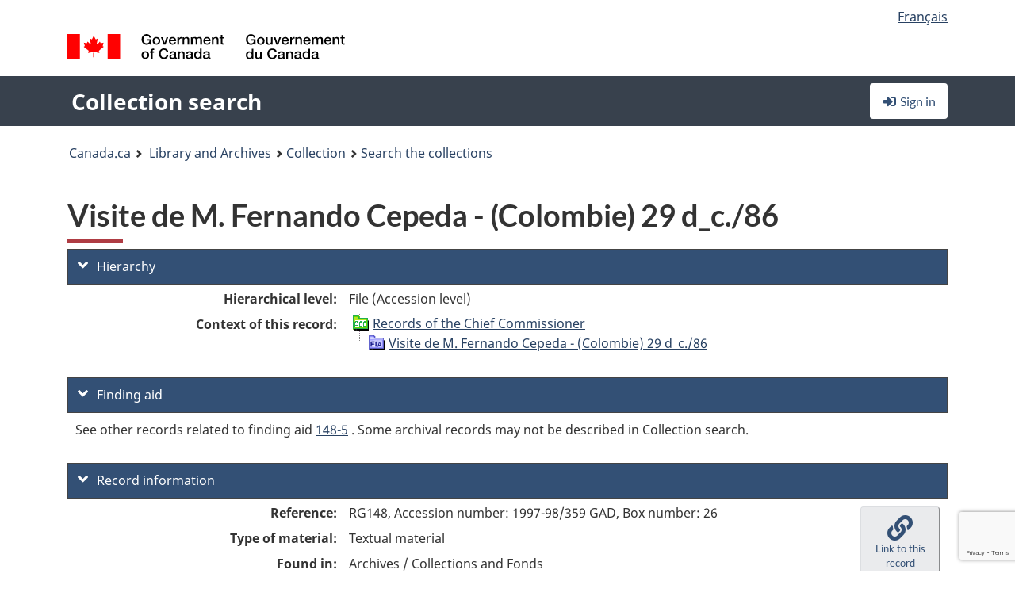

--- FILE ---
content_type: text/html; charset=utf-8
request_url: https://recherche-collection-search.bac-lac.gc.ca/eng/home/record?idnumber=790473&app=fonandcol&resource=folderlist&q=ZEPEDA
body_size: 55852
content:
 

<!DOCTYPE html>
<!--[if lt IE 9]><html class="no-js lt-ie9" lang="en" dir="ltr"><![endif]--><!--[if gt IE 8]><!-->
<html class="no-js" lang="en" dir="ltr">
<!--<![endif]-->
<head>
    <meta charset="utf-8">
    <!-- Web Experience Toolkit (WET) / Boîte à outils de l'expérience Web (BOEW) wet-boew.github.io/wet-boew/License-en.html / wet-boew.github.io/wet-boew/Licence-fr.html -->
    <meta http-equiv="X-UA-Compatible" content="IE=edge" />
    <title>Visite de M. Fernando Cepeda - (Colombie) 29 d_c./86 Archives / Collections and Fonds</title>
    <meta content="width=device-width,initial-scale=1" name="viewport">
    <!-- Meta data -->
    <meta name="dcterms.title" content="Visite de M. Fernando Cepeda - (Colombie) 29 d_c./86 Archives / Collections and Fonds">
    <meta name="dcterms.creator" content="Library and Archives Canada">
    <meta name="dcterms.language" title="ISO639-2" content="eng">
    <meta name="dcterms.service" content="BAC-LAC">
    <meta name="dcterms.accessRights" content="2">
    <meta name="dcterms.modified" title="W3CDTF" content="2026-01-12"/>
    
    <meta name="description" content="Application Description">
    <meta name="dcterms.issued" title="W3CDTF" content="Date published (2016-11-25) / Date de publication (2016-11-25)">
    <meta name="dcterms.modified" title="W3CDTF" content="Date modified (2023-12-12) / Date de modification (2023-12-12)">
    <meta name="dcterms.subject" title="scheme" content="French subject terms / Termes de sujet en français">
    
 
 
    <script src="https://www.canada.ca/etc/designs/canada/cdts/gcweb/v5_0_4/cdts/compiled/wet-en.js"></script>
    <!--[if gte IE 9 | !IE ]><!-->
    <link rel="apple-touch-icon" sizes="57x57 72x72 114x114 144x144 150x150" class="wb-favicon" href="https://www.canada.ca/etc/designs/canada/cdts/gcweb/v5_0_4/wet-boew/assets/favicon-mobile.png">
    <link href="https://www.canada.ca/etc/designs/canada/cdts/gcweb/v5_0_4/wet-boew/assets/favicon.ico" rel="icon" type="image/x-icon" class="wb-init wb-favicon-inited">
    
    
        <link rel="stylesheet" href="https://www.canada.ca/etc/designs/canada/cdts/gcweb/v5_0_4/wet-boew/css/theme.min.css" />
    
    <link rel="stylesheet" href="https://www.canada.ca/etc/designs/canada/cdts/gcweb/v5_0_4/cdts/cdtsfixes.css" />
    <link rel="stylesheet" href="https://www.canada.ca/etc/designs/canada/cdts/gcweb/v5_0_4/cdts/cdtsapps.css" />
    <link rel="stylesheet" href="https://use.fontawesome.com/releases/v5.8.1/css/all.css" integrity="sha384-50oBUHEmvpQ+1lW4y57PTFmhCaXp0ML5d60M1M7uH2+nqUivzIebhndOJK28anvf" crossorigin="anonymous" />

    <script src="https://www.canada.ca/etc/designs/canada/cdts/gcweb/v5_0_4/wet-boew/js/jquery/2.2.4/jquery.min.js"></script>

    <!--<![endif]-->
    <!--[if lt IE 9]>
    <link href="https://www.canada.ca/etc/designs/canada/cdts/gcweb/v5_0_4/wet-boew/assets/favicon.ico" rel="shortcut icon">
    <script src="https://ajax.googleapis.com/ajax/libs/jquery/1.12.4/jquery.min.js"></script>
    <![endif]-->
    <link rel="stylesheet" href="/GcWeb/css/site.min.css" />

    
    <link href="/lib/jquery-ui-1.13.2/jquery-ui.min.css" rel="stylesheet" />
    <link rel="stylesheet" href="/css/site.css?v=Uqvn1DzzL6G2eMww6vpajmNMLO0">
    <link rel="stylesheet" href="https://colabapi.bac-lac.gc.ca//hv/uv/uv.css" />
    <style>
        select.form-control {
            -webkit-appearance: menulist !important;
            -moz-appearance: menulist !important;
            -ms-appearance: menulist !important;
            -o-appearance: menulist !important;
            appearance: menulist !important;
            }
        </style>
        
    <link href="/css/RecordDisplay.css?v=yRzrbHw5kvnrKeBTe5lRCOY-by4" rel="stylesheet" />
    <link href="/css/HVContainer.css?v=UuEOL_zfh4r-A6I0NfBlqByNv3A" rel="stylesheet" />


    <link rel="stylesheet" href="https://cdn.design-system.alpha.canada.ca/%40cdssnc/gcds-components@0.43.1/dist/gcds/gcds.css" />



        <script src="//assets.adobedtm.com/be5dfd287373/0127575cd23a/launch-f7c3e6060667.min.js"></script>

</head>
<body class="page-type-nav" vocab="http://schema.org/" typeof="WebPage">
    <div id="def-top">
    </div>
    <!-- Write closure template -->
    <script>
        var defTop = document.getElementById("def-top");
        defTop.outerHTML = wet.builder.appTop({
  "appName": [
    {
      "text": "Collection search",
      "href": "/eng"
    }
  ],
  "breadcrumbs": [
    {
      "title": "Canada.ca",
      "href": "https://www.canada.ca/en.html"
    },
    {
      "title": "Library and Archives",
      "href": "https://library-archives.canada.ca/eng"
    }
  ],
  "lngLinks": [
    {
      "lang": "fr",
      "href": "/fra/accueil/notice?idnumber=790473\u0026app=fonandcol\u0026resource=folderlist\u0026q=ZEPEDA",
      "text": "Fran\u00E7ais"
    }
  ],
  "signIn": [
    {
      "href": "/eng/account/login"
    }
  ],
  "menuLinks": [],
  "search": false,
  "siteMenu": false,
  "showPreContent": false
});
    </script>

    <main role="main" property="mainContentOfPage" class="container">


        
    


        <h1 property="name" id="wb-cont">Visite de M. Fernando Cepeda - (Colombie) 29 d_c./86 Archives / Collections and Fonds</h1>

        

        




    <script>
        $('a.app-name').get(0).innerHTML = 'Collection search';
    </script>
    



            <script nomodule src="https://colabapi.bac-lac.gc.ca/hv/colab/lac-harmonized-viewer-module/lac-harmonized-viewer-module.js"></script>
            <script type="module" src="https://colabapi.bac-lac.gc.ca/hv/colab/lac-harmonized-viewer-module/lac-harmonized-viewer-module.esm.js"></script>
            <script src="https://colabapi.bac-lac.gc.ca//hv/uv/umd/UV.js"></script>
            <script>var uvj$ = jQuery.noConflict()</script>
            <div>
                <lac-harmonized-viewer id="hv-fonandcol790473"
                                       reference-system="fonandcol"
                                       item-number="790473"
                                       app-Environment="Prod"
                                       language="en"
                                       ecopy=""
                                       style="display:block"
                                       suppress-gallery="false"
                                       kwic-q=""
                                       kwic-q-exact=""
                                       kwic-q-any=""
                                       kwic-q-none=""
                                       kwic-count=""
                                       kwic-pages=""
                                       kwic-ecopies="">
                </lac-harmonized-viewer>
            </div>
            <div id="record-display">
                <ul class="list-unstyled">
                        

    <li>
        <section>
            <a href="javascript:;" id="jq-hierarchy-a" class="CFCS-toggle CFCS-toggle-opened" aria-expanded="true" data-target="#jq-hierarchy" aria-controls="jq-hierarchy">
                <i class="fas fa-angle-down CFCS-icon-down"></i>
                <i class="fas fa-angle-right CFCS-icon-right"></i>
                Hierarchy
            </a>
            <div id="jq-hierarchy" class="CFCS-collapsible" role="region" tabindex="-1">
                <div id="jq-record-fonandcol790473" class="CFCS-table-flex">
                    <div class="CFCS-record-ck-div CFCS-hide-to-printer CFCS-table-cell-flex CFCS-hide">1</div>
                    <div class="CFCS-table-cell-flex CFCS-record-thumb-wrapper CFCS-hide"><img src="/images/generic.jpg" style="width: 132px" /></div>
                    <div class="CFCS-table-cell-flex">
                        <a href="https://recherche-collection-search.bac-lac.gc.ca/eng/home/record?idnumber=790473&amp;app=fonandcol&amp;resource=folderlist&amp;q=ZEPEDA" target="_blank" class="CFCS-hide"><h3 property="name">Visite de M. Fernando Cepeda - (Colombie) 29 d_c./86</h3></a>
                        <div>
                            <div id="dl-hierarchy-fonandcol790473" class="CFCS-margin-b-0 CFCS-table-flex">
                                    

    <div class="CFCS-table-row-flex">
        <div id="dt-recordhierarchylevelenfonandcol790473" class="CFCS-row-label ">Hierarchical level:</div>
        <div id="dd-recordhierarchylevelenfonandcol790473" class="CFCS-row-value ">
File (Accession level)        </div>
    </div>

                                        

    <div class="CFCS-table-row-flex">
        <div id="dt-recordhierarchycontextfonandcol790473" class="CFCS-row-label ">Context of this record:</div>
        <div id="dd-recordhierarchycontextfonandcol790473" class="CFCS-row-value ">
                

    <div id="jq-container-body-recordhierarchycontextfonandcol790473" class="CFCS-field-container" style="">
            


    <div id="jq-context-hierarchycontext-fonandcol790473" class="CFCS-hierarchy-context CFCS-float-left-clear" style="">
        <ul id="jq-context-ul-hierarchycontext-fonandcol790473">
                <li class="CFCS-table-indent-0">
                    <div class="CFCS-display-table-row">
                        <div id="folder-icon-0" class="CFCS-bg-img-dot-vertical CFCS-display-table-cell">
                                <a href="https://central.bac-lac.gc.ca:443/.redirect?app=FonAndCol&amp;id=132949&amp;lang=eng" title="Records of the Chief Commissioner">
                                    <img src="/images/folder-0.png" height="20" width="20" alt="Records of the Chief Commissioner" />
                                </a>
                        </div>
                        <div id="title-txt-0" class="CFCS-display-table-cell CFCS-padding-l-5">
                                <a href="https://central.bac-lac.gc.ca:443/.redirect?app=FonAndCol&amp;id=132949&amp;lang=eng" title="Records of the Chief Commissioner">Records of the Chief Commissioner</a>
                        </div>
                    </div>
                </li>
                <li class="CFCS-table-indent-1">
                    <div class="CFCS-display-table-row">
                            <div id="branch-icon-1" class="CFCS-display-table-cell CFCS-width-20px CFCS-bg-img-empty-vertical"><img src="/images/joinbottom.gif" width="19" /></div>
                        <div id="folder-icon-1" class="CFCS-bg-img-empty-vertical CFCS-display-table-cell">
                                <a href="https://central.bac-lac.gc.ca:443/.redirect?app=FonAndCol&amp;id=790473&amp;lang=eng" title="Visite de M. Fernando Cepeda - (Colombie) 29 d_c./86">
                                    <img src="/images/folder-61.png" height="20" width="20" alt="Visite de M. Fernando Cepeda - (Colombie) 29 d_c./86" />
                                </a>
                        </div>
                        <div id="title-txt-1" class="CFCS-display-table-cell CFCS-padding-l-5">
                                <a href="https://central.bac-lac.gc.ca:443/.redirect?app=FonAndCol&amp;id=790473&amp;lang=eng" title="Visite de M. Fernando Cepeda - (Colombie) 29 d_c./86">Visite de M. Fernando Cepeda - (Colombie) 29 d_c./86</a>
                        </div>
                    </div>
                </li>
        </ul>
    </div>

    </div>
    <div id="jq-container-toggle-recordhierarchycontextfonandcol790473" style="display:none" aria-hidden="true">
        <button id="jq-show-link-btn-recordhierarchycontextfonandcol790473" class="CFCS-text-underline btn btn-link"
           onclick="$(this).hide(); $('#jq-hide-link-btn-recordhierarchycontextfonandcol790473').show(); $('#jq-container-body-recordhierarchycontextfonandcol790473').removeClass('CFCS-Text-truncated-2l', 200);"
           style="text-decoration:none; padding: 0;">Show more</button>
        <button id="jq-hide-link-btn-recordhierarchycontextfonandcol790473" class="CFCS-text-underline btn btn-link"
           onclick="$(this).hide(); $('#jq-show-link-btn-recordhierarchycontextfonandcol790473').show(); $('#jq-container-body-recordhierarchycontextfonandcol790473').addClass('CFCS-Text-truncated-2l', 200);"
           style="text-decoration:none; padding: 0;">Show less</button>
    </div>

        </div>
    </div>

                            </div>
                        </div>
                    </div>
                </div>
            </div>
        </section>
    </li>

                        

        <li>
            <section>
                <a href="javascript:;" id="jq-findingaid-a" class="CFCS-toggle CFCS-toggle-opened" aria-expanded="true" data-target="#jq-findingaid" aria-controls="jq-findingaid">
                    <i class="fas fa-angle-down CFCS-icon-down"></i>
                    <i class="fas fa-angle-right CFCS-icon-right"></i>
                    Finding aid
                </a>
                <div id="jq-findingaid" class="CFCS-collapsible" role="region" tabindex="-1">
                    <div id="dl-findingaid-fonandcol790473" class="CFCS-margin-b-0 CFCS-table-flex">
                            <div id="dl-findingaid-nbr-fonandcol790473" class="CFCS-field-container">
See other records related to finding aid                                    

            <a id="link-recordcontrolnumbercode162andtextfonandcol790473" name="link-recordcontrolnumbercode162andtextfonandcol790473" href="https://recherche-collection-search.bac-lac.gc.ca/eng/Home/Result?DataSource=Archives|FonAndCol&amp;SearchIn_1=FindingAidNumber&amp;SearchInText_1=148-5&amp;ST=SAD">148-5</a>

. Some archival records may not be described in Collection search.                            </div>
                    </div>
                </div>
            </section>
        </li>

                    

    <li>
        <section>
            <a href="javascript:;" id="jq-brief-a" class="CFCS-toggle CFCS-toggle-opened" aria-expanded="true" data-target="#jq-brief" aria-controls="jq-brief">
                <i class="fas fa-angle-down CFCS-icon-down"></i>
                <i class="fas fa-angle-right CFCS-icon-right"></i>
                Record information
            </a>
            <div id="jq-brief" class="CFCS-collapsible" role="region" tabindex="-1">
                <div id="jq-record-fonandcol790473" class="CFCS-table-flex">
                    <div class="CFCS-record-ck-div CFCS-hide-to-printer CFCS-table-cell-flex CFCS-hide">1</div>
                    <div class="CFCS-table-cell-flex CFCS-record-thumb-wrapper CFCS-hide"><img src="/images/generic.jpg" style="width: 132px" /></div>
                    <div class="CFCS-table-cell-flex">
                            <a href="https://recherche-collection-search.bac-lac.gc.ca/eng/home/record?idnumber=790473&amp;app=fonandcol&amp;resource=folderlist&amp;q=ZEPEDA" target="_blank" class="CFCS-hide"><h3 property="name">Visite de M. Fernando Cepeda - (Colombie) 29 d_c./86</h3></a>
                        <div>
                                

    <div id="dl-brief-fonandcol790473" class="CFCS-margin-b-0 CFCS-table-flex">
            


            

    <div class="CFCS-table-row-flex">
        <div id="dt-recordreferenceenfonandcol790473" class="CFCS-row-label ">Reference:</div>
        <div id="dd-recordreferenceenfonandcol790473" class="CFCS-row-value ">
RG148, Accession number: 1997-98/359 GAD, Box number: 26        </div>
    </div>

            


            


            


            


            


            

    <div class="CFCS-table-row-flex">
        <div id="dt-recordtypeofmaterialenfonandcol790473" class="CFCS-row-label ">Type of material:</div>
        <div id="dd-recordtypeofmaterialenfonandcol790473" class="CFCS-row-value ">
Textual material        </div>
    </div>

            

    

    <div class="CFCS-table-row-flex">
        <div id="dt-foundinfonandcol790473" class="CFCS-row-label ">Found in:</div>
        <div id="dd-foundinfonandcol790473" class="CFCS-row-value ">
Archives / Collections and Fonds        </div>
    </div>

   
            

        
            

    

    <div class="CFCS-table-row-flex">
        <div id="dt-idnumberfonandcol790473" class="CFCS-row-label ">Item ID number:</div>
        <div id="dd-idnumberfonandcol790473" class="CFCS-row-value ">
790473        </div>
    </div>


            


            


            

    <div class="CFCS-table-row-flex">
        <div id="dt-recordplaceofcreationenfonandcol790473" class="CFCS-row-label ">Place of creation:</div>
        <div id="dd-recordplaceofcreationenfonandcol790473" class="CFCS-row-value ">
No place, unknown, or undetermined        </div>
    </div>

            


            


            


            


            


            

    <div class="CFCS-table-row-flex">
        <div id="dt-recordlanguageofmaterialenfonandcol790473" class="CFCS-row-label ">Language of material:</div>
        <div id="dd-recordlanguageofmaterialenfonandcol790473" class="CFCS-row-value ">
Undetermined        </div>
    </div>

            


            


            


            


            


            


            


            


            


            


            

    <div class="CFCS-table-row-flex">
        <div id="dt-recordrecordsourceenfonandcol790473" class="CFCS-row-label ">Source:</div>
        <div id="dd-recordrecordsourceenfonandcol790473" class="CFCS-row-value ">
Government        </div>
    </div>

            


            

    <div class="CFCS-table-row-flex">
        <div id="dt-recordrelatedcontrolnumberfonandcol790473" class="CFCS-row-label ">Related control no.:</div>
        <div id="dd-recordrelatedcontrolnumberfonandcol790473" class="CFCS-row-value ">
                

    <div id="jq-container-body-recordrelatedcontrolnumberfonandcol790473" class="CFCS-field-container" style="">
            <span>1997-00047-4<br />1997-98/359 GAD<br />RG148</span>
    </div>
    <div id="jq-container-toggle-recordrelatedcontrolnumberfonandcol790473" style="display:none" aria-hidden="true">
        <button id="jq-show-link-btn-recordrelatedcontrolnumberfonandcol790473" class="CFCS-text-underline btn btn-link"
           onclick="$(this).hide(); $('#jq-hide-link-btn-recordrelatedcontrolnumberfonandcol790473').show(); $('#jq-container-body-recordrelatedcontrolnumberfonandcol790473').removeClass('CFCS-Text-truncated-2l', 200);"
           style="text-decoration:none; padding: 0;">Show more</button>
        <button id="jq-hide-link-btn-recordrelatedcontrolnumberfonandcol790473" class="CFCS-text-underline btn btn-link"
           onclick="$(this).hide(); $('#jq-show-link-btn-recordrelatedcontrolnumberfonandcol790473').show(); $('#jq-container-body-recordrelatedcontrolnumberfonandcol790473').addClass('CFCS-Text-truncated-2l', 200);"
           style="text-decoration:none; padding: 0;">Show less</button>
    </div>
        <span id="jq-container-script-recordrelatedcontrolnumberfonandcol790473">
            <script>
let textLengthrecordrelatedcontrolnumberfonandcol790473 = $('#jq-container-body-recordrelatedcontrolnumberfonandcol790473').text().length;
let containerHeightrecordrelatedcontrolnumberfonandcol790473 = $('#jq-container-body-recordrelatedcontrolnumberfonandcol790473').outerHeight();
if (containerHeightrecordrelatedcontrolnumberfonandcol790473 > 90) {
  $('#jq-container-toggle-recordrelatedcontrolnumberfonandcol790473').show();
  $('#jq-show-link-btn-recordrelatedcontrolnumberfonandcol790473').show();
  $('#jq-hide-link-btn-recordrelatedcontrolnumberfonandcol790473').hide();
  $('#jq-container-body-recordrelatedcontrolnumberfonandcol790473').addClass('CFCS-Text-truncated-2l');
} else {
  $('#jq-container-toggle-recordrelatedcontrolnumberfonandcol790473').hide();
  $('#jq-show-link-btn-recordrelatedcontrolnumberfonandcol790473').hide();
  $('#jq-hide-link-btn-recordrelatedcontrolnumberfonandcol790473').hide();
  $('#jq-container-body-recordrelatedcontrolnumberfonandcol790473').removeClass('CFCS-Text-truncated-2l');
}
</script>
        </span>

        </div>
    </div>

            


            

    <div class="CFCS-table-row-flex">
        <div id="dt-recordcontrolnumbercode151textfonandcol790473" class="CFCS-row-label ">Former archival reference no.:</div>
        <div id="dd-recordcontrolnumbercode151textfonandcol790473" class="CFCS-row-value ">
                

    <div id="jq-container-body-recordcontrolnumbercode151textfonandcol790473" class="CFCS-field-container" style="">
            <span>RG148</span>
    </div>
    <div id="jq-container-toggle-recordcontrolnumbercode151textfonandcol790473" style="display:none" aria-hidden="true">
        <button id="jq-show-link-btn-recordcontrolnumbercode151textfonandcol790473" class="CFCS-text-underline btn btn-link"
           onclick="$(this).hide(); $('#jq-hide-link-btn-recordcontrolnumbercode151textfonandcol790473').show(); $('#jq-container-body-recordcontrolnumbercode151textfonandcol790473').removeClass('CFCS-Text-truncated-2l', 200);"
           style="text-decoration:none; padding: 0;">Show more</button>
        <button id="jq-hide-link-btn-recordcontrolnumbercode151textfonandcol790473" class="CFCS-text-underline btn btn-link"
           onclick="$(this).hide(); $('#jq-show-link-btn-recordcontrolnumbercode151textfonandcol790473').show(); $('#jq-container-body-recordcontrolnumbercode151textfonandcol790473').addClass('CFCS-Text-truncated-2l', 200);"
           style="text-decoration:none; padding: 0;">Show less</button>
    </div>
        <span id="jq-container-script-recordcontrolnumbercode151textfonandcol790473">
            <script>
let textLengthrecordcontrolnumbercode151textfonandcol790473 = $('#jq-container-body-recordcontrolnumbercode151textfonandcol790473').text().length;
let containerHeightrecordcontrolnumbercode151textfonandcol790473 = $('#jq-container-body-recordcontrolnumbercode151textfonandcol790473').outerHeight();
if (containerHeightrecordcontrolnumbercode151textfonandcol790473 > 90) {
  $('#jq-container-toggle-recordcontrolnumbercode151textfonandcol790473').show();
  $('#jq-show-link-btn-recordcontrolnumbercode151textfonandcol790473').show();
  $('#jq-hide-link-btn-recordcontrolnumbercode151textfonandcol790473').hide();
  $('#jq-container-body-recordcontrolnumbercode151textfonandcol790473').addClass('CFCS-Text-truncated-2l');
} else {
  $('#jq-container-toggle-recordcontrolnumbercode151textfonandcol790473').hide();
  $('#jq-show-link-btn-recordcontrolnumbercode151textfonandcol790473').hide();
  $('#jq-hide-link-btn-recordcontrolnumbercode151textfonandcol790473').hide();
  $('#jq-container-body-recordcontrolnumbercode151textfonandcol790473').removeClass('CFCS-Text-truncated-2l');
}
</script>
        </span>

        </div>
    </div>

            

    <div class="CFCS-table-row-flex">
        <div id="dt-recordcontrolnumbercode154textfonandcol790473" class="CFCS-row-label ">Other accession no.:</div>
        <div id="dd-recordcontrolnumbercode154textfonandcol790473" class="CFCS-row-value ">
                

    <div id="jq-container-body-recordcontrolnumbercode154textfonandcol790473" class="CFCS-field-container" style="">
            <span>1997-98/359 GAD</span>
    </div>
    <div id="jq-container-toggle-recordcontrolnumbercode154textfonandcol790473" style="display:none" aria-hidden="true">
        <button id="jq-show-link-btn-recordcontrolnumbercode154textfonandcol790473" class="CFCS-text-underline btn btn-link"
           onclick="$(this).hide(); $('#jq-hide-link-btn-recordcontrolnumbercode154textfonandcol790473').show(); $('#jq-container-body-recordcontrolnumbercode154textfonandcol790473').removeClass('CFCS-Text-truncated-2l', 200);"
           style="text-decoration:none; padding: 0;">Show more</button>
        <button id="jq-hide-link-btn-recordcontrolnumbercode154textfonandcol790473" class="CFCS-text-underline btn btn-link"
           onclick="$(this).hide(); $('#jq-show-link-btn-recordcontrolnumbercode154textfonandcol790473').show(); $('#jq-container-body-recordcontrolnumbercode154textfonandcol790473').addClass('CFCS-Text-truncated-2l', 200);"
           style="text-decoration:none; padding: 0;">Show less</button>
    </div>
        <span id="jq-container-script-recordcontrolnumbercode154textfonandcol790473">
            <script>
let textLengthrecordcontrolnumbercode154textfonandcol790473 = $('#jq-container-body-recordcontrolnumbercode154textfonandcol790473').text().length;
let containerHeightrecordcontrolnumbercode154textfonandcol790473 = $('#jq-container-body-recordcontrolnumbercode154textfonandcol790473').outerHeight();
if (containerHeightrecordcontrolnumbercode154textfonandcol790473 > 90) {
  $('#jq-container-toggle-recordcontrolnumbercode154textfonandcol790473').show();
  $('#jq-show-link-btn-recordcontrolnumbercode154textfonandcol790473').show();
  $('#jq-hide-link-btn-recordcontrolnumbercode154textfonandcol790473').hide();
  $('#jq-container-body-recordcontrolnumbercode154textfonandcol790473').addClass('CFCS-Text-truncated-2l');
} else {
  $('#jq-container-toggle-recordcontrolnumbercode154textfonandcol790473').hide();
  $('#jq-show-link-btn-recordcontrolnumbercode154textfonandcol790473').hide();
  $('#jq-hide-link-btn-recordcontrolnumbercode154textfonandcol790473').hide();
  $('#jq-container-body-recordcontrolnumbercode154textfonandcol790473').removeClass('CFCS-Text-truncated-2l');
}
</script>
        </span>

        </div>
    </div>

            


            


    </div>

                        </div>
                    </div>
                    <div id="jq-myresearch-fonandcol790473" class="CFCS-table-cell-flex text-center CFCS-width-100px CFCS-v-align-top">
                            <a class="btn btn-default wb-lbx CFCS-margin-5-0-5-0" href="#link-to-this-rec" onclick="let recUrl=UpdateUrlEcopy('https://central.bac-lac.gc.ca/.redirect?app=fonandcol&id=790473&lang=eng'); $('#jq-rec-url').val(recUrl); AdjustPopupCss();" role="button" title="Link to this record"><i class="fas fa-link CFCS-font-size-2em"><span class="wb-inv">Link to this record</span></i><div class="CFCS-font-size-08em">Link to this record</div></a>
                            <br />
                            <a id="jq-add-to-research-fonandcol-790473" class="btn btn-default wb-lbx CFCS-margin-5-0-5-0" href="#section-require-login" onclick="SetPendingAddToResearch('fonandcol-790473'); AdjustPopupCss();" role="button" title="Sign in to start saving records using My Research"><i class="fas fa-folder-plus CFCS-font-size-2em"><span class="wb-inv">Sign in to start saving records using My Research</span></i><div class="CFCS-font-size-08em">Add to My Research</div></a>
                            
<section id="link-to-this-rec" class="mfp-hide modal-dialog modal-content overlay-def">
    <header class="modal-header"><h2 class="modal-title" id="lbx-title">Link to this record</h2></header>
    <div class="modal-body">
        <div>This link identifies the web page describing this particular record. Unlike the temporary link in your browser, this link will allow you to access, and reference, this page in the future.&#xD;&#xA;To link to this descriptive record, copy and paste the URL where ever needed (wiki, blog, document).</div>
        <div class="allWidth" style="margin-top: 10px; font-style: italic;">
            <input type="text" id="jq-rec-url" value="" class="form-control CFCS-inline-block" style="min-width:90%" />
            <i class="fas fa-copy CFCS-color-bluegrey" style="cursor: pointer; font-size: 1.5em;" title="Copy the link to the clipboard" onclick="$('#jq-rec-url').select();document.execCommand('copy');"></i>
        </div>
    </div>
    <div class="modal-footer">
        <button type="button" id="jq-button-login-close" class="btn btn-default popup-modal-dismiss" onclick="SaveTopScrollPosition()">Close</button>
    </div>
    <button type="button" title="Close" class="mfp-close">×<span class="wb-inv">Close</span></button>
</section>
                                
    <section id="section-require-login" class="mfp-hide modal-dialog modal-content overlay-def">
        <header class="modal-header"><h2 class="modal-title" id="lbx-title">Sign in</h2></header>
        <div class="modal-body">
            Sign in to start saving records using My Research
        </div>
        <div class="modal-footer">
            <a id="jq-button-login" class="btn btn-primary" href="/eng/account/login?returnUrl=%2feng%2fhome%2frecord%3fidnumber%3d790473%26app%3dfonandcol%26resource%3dfolderlist%26q%3dZEPEDA" onclick="SaveTopScrollPosition(); TriggerPopupAddToResearch()">Sign in</a>
            <button type="button" id="jq-button-login-cancel" class="btn btn-default popup-modal-dismiss">Cancel</button>
        </div>
        <button type="button" title="Close" class="mfp-close">×<span class="wb-inv">Close</span></button>
    </section>    

                    </div>
                </div>
            </div>
        </section>
    </li>

                    

        <li>
            <section>
                <a href="javascript:;" id="jq-ordering-a" class="CFCS-toggle CFCS-toggle-opened" aria-expanded="true" data-target="#jq-ordering" aria-controls="jq-ordering">
                    <i class="fas fa-angle-down CFCS-icon-down"></i>
                    <i class="fas fa-angle-right CFCS-icon-right"></i>
                    Ordering and viewing options
                </a>
                <div id="jq-ordering" class="CFCS-collapsible" role="region" tabindex="-1">
                        

    <div id="dl-ordering-fonandcol790473" class="CFCS-margin-b-0 CFCS-table-flex">
            

    <div class="CFCS-table-row-flex">
        <div id="dt-recordmediafonandcol790473" class="CFCS-row-label ">Conditions of access:</div>
        <div id="dd-recordmediafonandcol790473" class="CFCS-row-value ">
                

    <div id="jq-container-body-recordmediafonandcol790473" class="CFCS-field-container" style="">
            

            

    <div id="media-800-block" style="/margin-bottom: 15px">
        <div id="media-800-text" class="CFCS-coa-all">
            <div id="media-800-left" class="CFCS-coa-left">
                <strong><em>Textual records</em></strong>
            </div>
            <div id="media-800-right" class="CFCS-coa-right">
                [Consultation<span class="hide-on-mobile"> 90</span> Open]
            </div>
        </div>
                

    <div id="physicalManifestation-3-block">
        <div id="physicalManifestation-3-text" class="CFCS-coa-all">
            <div id="physicalManifestation-3-text-left" class="CFCS-coa-left" style="padding-left: 15px">
                <strong><em>Box</em></strong> [RG148 1997-98/359]  26
            </div>
            <div id="physicalManifestation-3-text-right" class="CFCS-coa-right" >
                [Consultation<span class="hide-on-mobile"> 90</span> Open]
            </div>
        </div>
    </div>

    </div>


    </div>
    <div id="jq-container-toggle-recordmediafonandcol790473" style="display:none" aria-hidden="true">
        <button id="jq-show-link-btn-recordmediafonandcol790473" class="CFCS-text-underline btn btn-link"
           onclick="$(this).hide(); $('#jq-hide-link-btn-recordmediafonandcol790473').show(); $('#jq-container-body-recordmediafonandcol790473').removeClass('CFCS-Text-truncated-2l', 200);"
           style="text-decoration:none; padding: 0;">Show more</button>
        <button id="jq-hide-link-btn-recordmediafonandcol790473" class="CFCS-text-underline btn btn-link"
           onclick="$(this).hide(); $('#jq-show-link-btn-recordmediafonandcol790473').show(); $('#jq-container-body-recordmediafonandcol790473').addClass('CFCS-Text-truncated-2l', 200);"
           style="text-decoration:none; padding: 0;">Show less</button>
    </div>
        <span id="jq-container-script-recordmediafonandcol790473">
            <script>
let textLengthrecordmediafonandcol790473 = $('#jq-container-body-recordmediafonandcol790473').text().length;
let containerHeightrecordmediafonandcol790473 = $('#jq-container-body-recordmediafonandcol790473').outerHeight();
if (containerHeightrecordmediafonandcol790473 > 90) {
  $('#jq-container-toggle-recordmediafonandcol790473').show();
  $('#jq-show-link-btn-recordmediafonandcol790473').show();
  $('#jq-hide-link-btn-recordmediafonandcol790473').hide();
  $('#jq-container-body-recordmediafonandcol790473').addClass('CFCS-Text-truncated-2l');
} else {
  $('#jq-container-toggle-recordmediafonandcol790473').hide();
  $('#jq-show-link-btn-recordmediafonandcol790473').hide();
  $('#jq-hide-link-btn-recordmediafonandcol790473').hide();
  $('#jq-container-body-recordmediafonandcol790473').removeClass('CFCS-Text-truncated-2l');
}
</script>
        </span>

        </div>
    </div>

            


    </div>

                        <div class="CFCS-width-all alert alert-info" style="font-size: .8em">
                            <p>
                                You can
                                <a href="https://library-archives.canada.ca/eng/services/public/consult-lac-material/order-archival-material/Pages/order-archival-materials.aspx" target="_blank" class="alert-link">order materials in advance</a>
                                to be ready for you when you
                                <a href="https://library-archives.canada.ca/eng/services/public/visit/Pages/visit-us.aspx" target="_blank" class="alert-link">visit</a>.
                                You will need a
                                <a href="https://library-archives.canada.ca/eng/services/public/pages/registration-intro.aspx" target="_blank" class="alert-link">user card</a>
                                to do this.
                            </p>
                            <p>
                                Cannot visit us on site? You can
                                <a href="https://reproduction.bac-lac.gc.ca/en" target="_blank" class="alert-link">purchase a copy</a>
                                to be sent to you. Some restrictions may apply.
                            </p>
                        </div>
                </div>
            </section>
        </li>

                </ul>
                

            </div>

<script src="/js/record-display.js?v=dDFSP3FI4mNMAAbK0fWYfYQuuN0"></script>


        <div class="CFCS-width-all CFCS-debug CFCS-display-none">
            <div class="CFCS-display-table-row CFCS-background-eee">
                <div class="CFCS-display-table-cell"><strong>Event</strong></div>
                <div class="CFCS-display-table-cell"><strong>Elapsed time (mm:ss,...)</strong></div>
            </div>
                <div class="CFCS-display-table-row">
                    <div class="CFCS-display-table-cell CFCS-div-indent-0">QueryString parameter Parsing</div>
                    <div class="CFCS-display-table-cell">00:00.00</div>
                </div>
                <div class="CFCS-display-table-row">
                    <div class="CFCS-display-table-cell CFCS-div-indent-0">Load Record model</div>
                    <div class="CFCS-display-table-cell">00:00.00</div>
                </div>
                <div class="CFCS-display-table-row">
                    <div class="CFCS-display-table-cell CFCS-div-indent-1">Load record XML - Archives|FonAndCol</div>
                    <div class="CFCS-display-table-cell">00:00.00</div>
                </div>
                <div class="CFCS-display-table-row">
                    <div class="CFCS-display-table-cell CFCS-div-indent-1">Load record fields from record XML</div>
                    <div class="CFCS-display-table-cell">00:00.00</div>
                </div>
                <div class="CFCS-display-table-row">
                    <div class="CFCS-display-table-cell CFCS-div-indent-1">Load record ecopies from the DB</div>
                    <div class="CFCS-display-table-cell">00:00.00</div>
                </div>
                <div class="CFCS-display-table-row">
                    <div class="CFCS-display-table-cell CFCS-div-indent-0">Load KWIC from Search API</div>
                    <div class="CFCS-display-table-cell">00:00.06</div>
                </div>
                <div class="CFCS-display-table-row">
                    <div class="CFCS-display-table-cell CFCS-div-indent-0">Load previous / next record ids from the result list</div>
                    <div class="CFCS-display-table-cell">00:00.00</div>
                </div>
                <div class="CFCS-display-table-row">
                    <div class="CFCS-display-table-cell CFCS-div-indent-0">Save record stats</div>
                    <div class="CFCS-display-table-cell">00:00.00</div>
                </div>
                <div class="CFCS-display-table-row">
                    <div class="CFCS-display-table-cell CFCS-div-indent-0">Load Record display view</div>
                    <div class="CFCS-display-table-cell">00:00.00</div>
                </div>
        </div>


        <div id="def-preFooter">
        </div>
        <!-- Write closure template -->
        <script>
            var defPreFooter = document.getElementById("def-preFooter");
            var defPreFooterOuterHTML = wet.builder.preFooter({
  "dateModified": "2026-01-12",
  "pageDetails": true,
  "showFeedback": {
    "enabled": false
  },
  "showPostContent": false,
  "showShare": false
});


            defPreFooter.outerHTML = defPreFooterOuterHTML;
        </script>
     </main>

    <div id="def-footer">
    </div>
    <!-- Write closure template -->
    <script>
        var defFooter = document.getElementById("def-footer");
        

                defFooter.outerHTML = wet.builder.footer({
  "footerSections": {
    "title": "Library and Archives Canada",
    "links": [
      {
        "text": "Ask us a question",
        "href": "https://library-archives.canada.ca/eng/services/public/ask-us-question/pages/ask-us-question.aspx",
        "newWindow": true
      },
      {
        "text": "Give feedback",
        "href": "https://library-archives.canada.ca/eng/Pages/feedback.aspx",
        "newWindow": true
      }
    ]
  },
  "contextualFooter": {
    "title": "Library and Archives Canada",
    "links": [
      {
        "text": "Ask us a question",
        "href": "https://library-archives.canada.ca/eng/services/public/ask-us-question/pages/ask-us-question.aspx",
        "newWindow": true
      },
      {
        "text": "Give feedback",
        "href": "https://library-archives.canada.ca/eng/Pages/feedback.aspx",
        "newWindow": true
      }
    ]
  }
});
                </script>

        <div id="def-accountMenu" class="hidden">
             

        
        <li>
            <a href="/eng/account/login?returnUrl=%2Feng%2Fhome%2Frecord%3Fidnumber%3D790473%26app%3Dfonandcol%26resource%3Dfolderlist%26q%3DZEPEDA" class="btn" role="button"><span class="fas fa-sign-in-alt fa-fw" aria-hidden="true"></span> Sign in</a>
        </li>

        </div>
    <div id="def-breadcrumb" class="hidden">
        
    <li><a href="https://library-archives.canada.ca/eng/collection/Pages/collection.aspx">Collection</a></li>
    <li><a href="https://library-archives.canada.ca/eng/collection/search-collections/pages/search-the-collection.aspx">Search the collections</a></li>
    

    </div>

        <div id="def-menu" class="hidden">
            

        </div>

    
    
        <!--[if gte IE 9 | !IE ]><!-->
        <script src="https://www.canada.ca/etc/designs/canada/cdts/gcweb/v5_0_4/wet-boew/js/wet-boew.min.js"></script>
        <!--<![endif]-->
        <script src="https://www.canada.ca/etc/designs/canada/cdts/gcweb/v5_0_4/wet-boew/js/theme.min.js"></script>
    
    <script src="https://www.canada.ca/etc/designs/canada/cdts/gcweb/v5_0_4/cdts/cdtscustom.js"></script>

    
    <!-- Google tag (gtag.js) -->
    <script async src="https://www.googletagmanager.com/gtag/js?id=G-W7F3J3NPK6"></script>

    <script type="module" src="https://cdn.design-system.alpha.canada.ca/%40cdssnc/gcds-components@0.43.1/dist/gcds/gcds.esm.js"></script>


    <script>
        var $ = jQuery.noConflict();

        window.dataLayer = window.dataLayer || [];
        function gtag() { dataLayer.push(arguments); }
        gtag('js', new Date());
        gtag('config', 'G-W7F3J3NPK6');



        let const_AND = "AND";
        let const_OR = "OR";
        let const_NOT = "NOT";
        let vSearchCensusAdvancedUrl = "https://recherche-collection-search.bac-lac.gc.ca/eng/Census/SearchAdvanced";
        let vSearchCensusBasicUrl = "https://recherche-collection-search.bac-lac.gc.ca/eng/Census/Search";
        let vSearchAdvancedHelpUrl = "https://recherche-collection-search.bac-lac.gc.ca/eng/Help/";
        let vSearchAdvancedUrl = "https://recherche-collection-search.bac-lac.gc.ca/eng/Home/SearchAdvanced";
        let vSearchBasicUrl = "https://recherche-collection-search.bac-lac.gc.ca/eng/Home/Search";
        let vResultPageUrl = "https://recherche-collection-search.bac-lac.gc.ca/eng/Home/Result";
        let const_API_UNRESPONSIVE = "APIUNRESPONSIVE";
        let const_BLOCK_ADDITIONAL_SEARCH_CNTNR = "jq-ADD_SEARCH_CNTNR";
        let const_BLOCK_COLLAPSE_ADDITIONAL = "jq-COLLAPSE_ADDITIONAL";
        let const_BLOCK_EXPAND_ADDITIONAL = "jq-EXPAND_ADDITIONAL";
        let const_CENSUS_YEAR_CODE = "ApplicationCode";
        let const_CONTENT_TYPE = "contenttype";
        let const_CONTENT_TYPE_BASIC = "section_basic";
        let const_CONTENT_TYPE_ADDITIONAL = "section_additional";
        let const_CONTENT_TYPE_ADVANCED = "section_advanced";
        let const_DATA_SOURCE = "DataSource";
        let const_DATA_SOURCE_SELECTED = "DataSourceSel";
        let const_DATA_SOURCE_CENSUS = "Genealogy|Census";
        let const_DATA_SOURCE_PORR = "Library|PORR";
        let const_DATA_SET = "dataset";
        let const_DATE_OPERATOR = "dateOperator";
        let const_DATES = "dates";
        let const_DIGITAL_MANIFEST_URL = "https://digitalmanifest.bac-lac.gc.ca/DigitalManifest/";
        let const_DISTRICT = "District";
        let const_DISTRICT_CODE = "DistrictCode";
        let const_DISTRICT_NAME = "DistrictName";
        let const_DISTRICT_NUMBER = "DistrictNumber";
        let const_DIVISION = "Division";
        let const_DIVISION_CODE = "DivisionCode";
        let const_DIVISION_NUMBER = "DivisionNumber";
        let const_ERR_REQ_EMAIL = "error-required-email";
        let const_ERR_INVALID_EMAIL = "error-invalid-email";
        let const_ERR_REQ_MESSAGE = "error-required-message";
        let const_ERR_UNEXPECTED = "error-unexpected";
        let const_ENV = "enviro";
        let const_FORMAT = "format";
        let const_FIRST_NAME = "FirstName";
        let const_ID_NUMBER = "IdNumber";
        let const_GEOGRAPHIC_COVERAGE_CODE = "GeographicCoverageCode";
        let const_IS_FRENCH = "false";
        let const_KEYWORD = "q";
        let const_KEYWORD_1 = "q_1";
        let const_KEYWORD_2 = "q_2";
        let const_KEYWORD_3 = "q_3";
        let const_KEYWORD_4 = "q_4";
        let const_KEYWORD_ANY = "q_any";
        let const_KEYWORD_EXACT = "q_exact";
        let const_KEYWORD_TYPE = "q_type";
        let const_KEYWORD_TYPE_1 = "q_type_1";
        let const_KEYWORD_TYPE_2 = "q_type_2";
        let const_KEYWORD_TYPE_3 = "q_type_3";
        let const_KEYWORD_TYPE_4 = "q_type_4";
        let const_MATERIAL_DATE = "MaterialDate";
        let const_ONLINE = "OnlineCode";
        let const_OPERATOR = "Operator_";
        let const_OPERATOR_0 = "Operator_0";
        let const_OPERATOR_1 = "Operator_1";
        let const_OPERATOR_2 = "Operator_2";
        let const_OPERATOR_Q = "Operator_q_";
        let const_OPERATOR_Q_0 = "Operator_q_0";
        let const_OPERATOR_Q_1 = "Operator_q_1";
        let const_OPERATOR_Q_2 = "Operator_q_2";
        let const_OPERATOR_Q_3 = "Operator_q_3";
        let const_Q_STRING = "jq-qstring";
        let const_PLEASE_WAIT = "Please wait ...";
        let const_PRESERVE_SCROLL_POSITION = "psp";
        let const_PROVINCE_CODE = "ProvinceCode";
        let const_RANGE_SLIDER = "jq-RANGE_SLIDER";
        let const_REC_PER_PAGE = "num";
        let const_SEARCH_CSS_AUTOCOMPLETE = "jq-autocomplete";
        let const_SEARCH_BY = "jq-SEARCH_BY";
        let const_SEARCH_IN = "SearchIn_";
        let const_SEARCH_IN_1 = "SearchIn_1";
        let const_SEARCH_IN_2 = "SearchIn_2";
        let const_SEARCH_IN_3 = "SearchIn_3";
        let const_SEARCH_IN_TXT = "SearchInText_";
        let const_SEARCH_IN_TXT_1 = "SearchInText_1";
        let const_SEARCH_IN_TXT_2 = "SearchInText_2";
        let const_SEARCH_IN_TXT_3 = "SearchInText_3";
        let const_SEARCH_UCC = "HasUccCode";
        let const_SEARCH_TYPE = "ST";
        let const_SEARCH_TYPE_BASIC = "SB";
        let const_SEARCH_TYPE_ADVANCED = "SAD";
        let const_SEARCH_TYPE_ADVANCED_HELP = "SAH";
        let const_SEARCH_CENSUS_TYPE_BASIC = "SCB";
        let const_SEARCH_CENSUS_TYPE_ADVANCED = "SCA";
        let const_SORT = "sort";
        let const_SPLITTER = "~";
        let const_STATUS_PROCESS_ERROR = "process-error";
        let const_STATUS_SUCCESS = "success";
        let const_STATUS_VALIDATION_ERR = "validation-error";
        let const_START_RECORD = "start";
        let const_SUB_DISTRICT = "SubDistrict";
        let const_SUB_DISTRICT_CODE = "SubDistrictCode";
        let const_SUB_DISTRICT_NAME = "SubDistrictName";
        let const_SUB_DISTRICT_NUMBER = "SubDistrictNumber";
        let const_SUB_GEOGRAPHIC_COVERAGE_CODE = "SubGeographicCoverageCode";
        let lblClose = "Close";
        let lblCopyEcopy = "Copy the ecopy number to the clipboard";
        let txtDownload = "Download";
        let lblEcopyNbr = "Ecopy number:";
        let lblNew = "New";
        let lblPleaseWait = "Please wait ...";
        let txtPrint = "Print";
        let lblSelect = "Select";
        let txtAlreadyInFolder = "Already contains same record";
        let txtAddTo = "Add to";
        let vAutoCompleteDelay = "300";
        let vAutoCompleteMinLength = "3";
        let vCentralUrl = "https://central.bac-lac.gc.ca/";
        let vDateBucketId = "DateBucket";
        // let vEnviro = "prod";
        let vFavourites = "favourites";
        let vLang2 = "en";
        let vLang3 = "eng";
        let vDatetId = "Date";
        let vRangeClear = "Clear range";
        let vRangeSet = "Set range";
        let vRangeTypeFields = "";
        let vResearchFolderPrivate = "priv";
        let vResearchFolderPublic = "pub";
        let vResearchAccountMy = "my";
        let vResearchAccountLac = "lac";
        let errMyResearchAdd = "An error occured: the connection to MyResearch was refused";
        let errUnauthorizedMyResearchAdd = "An error occured: the connection to MyResearch was refused";
        let errNotFoundMyResearchAdd = "An error occured: the connection to MyResearch was refused";

        // Add Antiforgery token to all jQuery ajax requests
        $.ajaxSetup({
            headers: {
                'RequestVerificationToken': 'CfDJ8JrRcDJumqtEl1ZXStDakbNUxv0QuYbVAg-Gkx_DMvqcIt5jGdgb16KXh-QbZky2w2FWUYJROCgKLa09DB_d5STrH_oJdAJX7vlKxPOAQR0gbRXc84EWT9LFXunSsOQx0V6VSBMeuu5W3PWNj1JkpX0'
            }
        });

        window.antiforgery = {
            name: '__RequestVerificationToken',
            value: 'CfDJ8JrRcDJumqtEl1ZXStDakbNUxv0QuYbVAg-Gkx_DMvqcIt5jGdgb16KXh-QbZky2w2FWUYJROCgKLa09DB_d5STrH_oJdAJX7vlKxPOAQR0gbRXc84EWT9LFXunSsOQx0V6VSBMeuu5W3PWNj1JkpX0'
        };

        const bootstrapLink = document.createElement("link");
        bootstrapLink.setAttribute("href", "/bootstrap-5.0.2-dist/css/bootstrap.css");
        bootstrapLink.setAttribute("rel", "stylesheet");
        document.head.prepend(bootstrapLink);


        $(document).ready(function () {
            //Set session Id
            // let tabId = sessionStorage.getItem("tabId");
            // if (!tabId || (tabId !== sessionStorage.getItem("tabClosed"))) {
            //     tabId = Math.random().toString(36).substr(2) + Date.now().toString(36).substr(5);
            //     sessionStorage.setItem("tabId", tabId);
            // }
            // sessionStorage.removeItem("tabClosed");
            // window.addEventListener("unload", function () {
            //     sessionStorage.setItem("tabClosed", tabId);
            // });

            // let uilanguage = navigator.languages[0];
            // let userAgent = window.navigator.userAgent.toLowerCase();
            // let browserName = (function (agent) {
            //     switch (true) {
            //         case agent.indexOf("edge") > -1: return "MS Edge";
            //         case agent.indexOf("edg/") > -1: return "Edge ( chromium based)";
            //         case agent.indexOf("opr") > -1 && !!window.opr: return "Opera";
            //         case agent.indexOf("chrome") > -1 && !!window.chrome: return "Chrome";
            //         case agent.indexOf("trident") > -1: return "MS IE";
            //         case agent.indexOf("firefox") > -1: return "Mozilla Firefox";
            //         case agent.indexOf("safari") > -1: return "Safari";
            //         default: return "other";
            //     }
            // })(userAgent);
            // let osName = navigator.platform;
            // let deviceName = (function (agent) {
            //     switch (true) {
            //         case agent.indexOf("iphone") > -1: return "iPhone";
            //         case agent.indexOf("ipod/") > -1: return "iPod";
            //         case agent.indexOf("ipad") > -1: return "iPad";
            //         case agent.indexOf("blackberry") > -1: return "BlackBerry";
            //         case agent.indexOf("android") > -1: return "Android";
            //         case agent.indexOf("webos") > -1: return "webOS";
            //         case agent.indexOf("Windows phone") > -1: return "Windows Phone";
            //         case agent.indexOf("zunewp") > -1: return "ZuneWP7";
            //         default: return "Standard device";
            //     }
            // })(userAgent);
            // setTimeout(() => {
            //     let url = '/ajax/set-applog-data?sessionId=' + tabId + '&browserName=' + browserName + '&deviceName=' +
            //         deviceName + '&uilanguage=' + uilanguage + '&osname=' + osName;
            //     $.ajax({
            //         type: "GET",
            //         url: url,
            //         success: function (result) {
            //             console.log(result);
            //         },
            //         statusCode: {
            //             400: function () {
            //                 $('.jq-myresearch-add').hide();
            //                 $('#jq-myresearch-error').show();
            //             }
            //         }
            //     });
            // }, 500);


            
            //Reset local storage for content warnings
            const showContentWarning = localStorage.getItem("showContentWarning");
            if (showContentWarning != null)
            {
                const timeMins = 1800000; // 30 Mins in milliseconds
                const contentWarningTime = localStorage.getItem("ContentWarningStartTime");
                const now = new Date();
                const timeItv = now - new Date(contentWarningTime);
                console.log(now);
                console.log(contentWarningTime);
                console.log(timeItv);
                if (timeItv > timeMins) 
                {
                    console.log("Reset Content Warning");
                    localStorage.removeItem("showContentWarning");
                    localStorage.removeItem("ContentWarningStartTime");
                }
                else {
                    console.log("Content Warning will not be reset:" + timeItv);
                }
            }


            let arrowDD = document.getElementById("accountDropDownMenu");
            if (arrowDD) {
                var extraArrow = arrowDD.getElementsByClassName('expicon glyphicon glyphicon-chevron-down');
                extraArrow[0].setAttribute('style', 'display:none')

                arrowDD.addEventListener('click', function (e) {
                    setTimeout(() => {
                        var ddl = document.getElementsByClassName('dropdown-menu show').item(0);
                        if (ddl != undefined || ddl == null) {
                            ddl.setAttribute('style', 'left: auto; position: absolute; transform: translate3d(0px, 45px, 0px); top: 0px; will-change: transform;');
                        }
                    }, 10)
                }, 1);
            }
        });
    </script>

    <script src="/lib/jquery-ui-1.13.2/jquery-ui.js"></script>
    <script src="/js/site.js?v=ys9eQuCXVToiXeNVyzGnB7kIIc0"></script>
    <script src="/bootstrap-5.0.2-dist/js/bootstrap.js"></script>
    <script src="/bootstrap-5.0.2-dist/js/popper.min.js"></script>
    
    <script src="/js/my-research.js?v=D2OAJFAJFB6wjX7MJDnbkVsWrpk"></script>
    <script>
        var vMyResearchVersion = "1";
        $('#wb-cont').html('Visite de M. Fernando Cepeda - (Colombie) 29 d_c./86');
    </script>
    
    <script type="text/javascript">_satellite.pageBottom();</script>


    <script type="text/javascript">
        if (typeof($.fn.dropdown) === "undefined") {
            $.getScript("/GcWeb/js/bootstrap-dropdown.min.js");
        }
    </script>

        <script>_satellite.pageBottom();</script>

    <script>
        $(document).ready(function(){
            // Append breadcrumbs
            var $defBreadcrumb = $("#def-breadcrumb");
            if ($defBreadcrumb.length) {
                $("ol.breadcrumb").append($defBreadcrumb.html());
                $defBreadcrumb.remove();
            }

            // Add menu
            var $defMenu = $("#def-menu");
            if ($defMenu.length) {
                $("#wb-sm").get(0).outerHTML = $defMenu.html();
                $defMenu.remove();
            }

            // Replace account menu
            var $defAccountMenu = $("#def-accountMenu");
            if ($defAccountMenu.length) {
                $(".app-list-account").html($defAccountMenu.html());
                $(".app-bar #accountDropDownMenu").closest("nav").attr("id", "gc-analytics-dnt");
                $(".app-bar-mb #accountDropDownMenu").closest("nav").attr("id", "gc-analytics-dnt2");
                $(".app-bar-mb #accountDropDownMenu").attr("id", "accountDropDownMenu-mb");
                $(".app-bar-mb [aria-labelledby='accountDropDownMenu']").attr("aria-labelledby", "accountDropDownMenu-mb");
                $defAccountMenu.remove();
            }

        });
    </script>

</body>
</html>

--- FILE ---
content_type: text/html; charset=utf-8
request_url: https://www.google.com/recaptcha/api2/anchor?ar=1&k=6LfVTMAUAAAAAIVaMvsLKTrsF2WqIPReqgNDrBDK&co=aHR0cHM6Ly9yZWNoZXJjaGUtY29sbGVjdGlvbi1zZWFyY2guYmFjLWxhYy5nYy5jYTo0NDM.&hl=en&v=PoyoqOPhxBO7pBk68S4YbpHZ&size=invisible&anchor-ms=20000&execute-ms=30000&cb=igecwd1x8vzi
body_size: 48850
content:
<!DOCTYPE HTML><html dir="ltr" lang="en"><head><meta http-equiv="Content-Type" content="text/html; charset=UTF-8">
<meta http-equiv="X-UA-Compatible" content="IE=edge">
<title>reCAPTCHA</title>
<style type="text/css">
/* cyrillic-ext */
@font-face {
  font-family: 'Roboto';
  font-style: normal;
  font-weight: 400;
  font-stretch: 100%;
  src: url(//fonts.gstatic.com/s/roboto/v48/KFO7CnqEu92Fr1ME7kSn66aGLdTylUAMa3GUBHMdazTgWw.woff2) format('woff2');
  unicode-range: U+0460-052F, U+1C80-1C8A, U+20B4, U+2DE0-2DFF, U+A640-A69F, U+FE2E-FE2F;
}
/* cyrillic */
@font-face {
  font-family: 'Roboto';
  font-style: normal;
  font-weight: 400;
  font-stretch: 100%;
  src: url(//fonts.gstatic.com/s/roboto/v48/KFO7CnqEu92Fr1ME7kSn66aGLdTylUAMa3iUBHMdazTgWw.woff2) format('woff2');
  unicode-range: U+0301, U+0400-045F, U+0490-0491, U+04B0-04B1, U+2116;
}
/* greek-ext */
@font-face {
  font-family: 'Roboto';
  font-style: normal;
  font-weight: 400;
  font-stretch: 100%;
  src: url(//fonts.gstatic.com/s/roboto/v48/KFO7CnqEu92Fr1ME7kSn66aGLdTylUAMa3CUBHMdazTgWw.woff2) format('woff2');
  unicode-range: U+1F00-1FFF;
}
/* greek */
@font-face {
  font-family: 'Roboto';
  font-style: normal;
  font-weight: 400;
  font-stretch: 100%;
  src: url(//fonts.gstatic.com/s/roboto/v48/KFO7CnqEu92Fr1ME7kSn66aGLdTylUAMa3-UBHMdazTgWw.woff2) format('woff2');
  unicode-range: U+0370-0377, U+037A-037F, U+0384-038A, U+038C, U+038E-03A1, U+03A3-03FF;
}
/* math */
@font-face {
  font-family: 'Roboto';
  font-style: normal;
  font-weight: 400;
  font-stretch: 100%;
  src: url(//fonts.gstatic.com/s/roboto/v48/KFO7CnqEu92Fr1ME7kSn66aGLdTylUAMawCUBHMdazTgWw.woff2) format('woff2');
  unicode-range: U+0302-0303, U+0305, U+0307-0308, U+0310, U+0312, U+0315, U+031A, U+0326-0327, U+032C, U+032F-0330, U+0332-0333, U+0338, U+033A, U+0346, U+034D, U+0391-03A1, U+03A3-03A9, U+03B1-03C9, U+03D1, U+03D5-03D6, U+03F0-03F1, U+03F4-03F5, U+2016-2017, U+2034-2038, U+203C, U+2040, U+2043, U+2047, U+2050, U+2057, U+205F, U+2070-2071, U+2074-208E, U+2090-209C, U+20D0-20DC, U+20E1, U+20E5-20EF, U+2100-2112, U+2114-2115, U+2117-2121, U+2123-214F, U+2190, U+2192, U+2194-21AE, U+21B0-21E5, U+21F1-21F2, U+21F4-2211, U+2213-2214, U+2216-22FF, U+2308-230B, U+2310, U+2319, U+231C-2321, U+2336-237A, U+237C, U+2395, U+239B-23B7, U+23D0, U+23DC-23E1, U+2474-2475, U+25AF, U+25B3, U+25B7, U+25BD, U+25C1, U+25CA, U+25CC, U+25FB, U+266D-266F, U+27C0-27FF, U+2900-2AFF, U+2B0E-2B11, U+2B30-2B4C, U+2BFE, U+3030, U+FF5B, U+FF5D, U+1D400-1D7FF, U+1EE00-1EEFF;
}
/* symbols */
@font-face {
  font-family: 'Roboto';
  font-style: normal;
  font-weight: 400;
  font-stretch: 100%;
  src: url(//fonts.gstatic.com/s/roboto/v48/KFO7CnqEu92Fr1ME7kSn66aGLdTylUAMaxKUBHMdazTgWw.woff2) format('woff2');
  unicode-range: U+0001-000C, U+000E-001F, U+007F-009F, U+20DD-20E0, U+20E2-20E4, U+2150-218F, U+2190, U+2192, U+2194-2199, U+21AF, U+21E6-21F0, U+21F3, U+2218-2219, U+2299, U+22C4-22C6, U+2300-243F, U+2440-244A, U+2460-24FF, U+25A0-27BF, U+2800-28FF, U+2921-2922, U+2981, U+29BF, U+29EB, U+2B00-2BFF, U+4DC0-4DFF, U+FFF9-FFFB, U+10140-1018E, U+10190-1019C, U+101A0, U+101D0-101FD, U+102E0-102FB, U+10E60-10E7E, U+1D2C0-1D2D3, U+1D2E0-1D37F, U+1F000-1F0FF, U+1F100-1F1AD, U+1F1E6-1F1FF, U+1F30D-1F30F, U+1F315, U+1F31C, U+1F31E, U+1F320-1F32C, U+1F336, U+1F378, U+1F37D, U+1F382, U+1F393-1F39F, U+1F3A7-1F3A8, U+1F3AC-1F3AF, U+1F3C2, U+1F3C4-1F3C6, U+1F3CA-1F3CE, U+1F3D4-1F3E0, U+1F3ED, U+1F3F1-1F3F3, U+1F3F5-1F3F7, U+1F408, U+1F415, U+1F41F, U+1F426, U+1F43F, U+1F441-1F442, U+1F444, U+1F446-1F449, U+1F44C-1F44E, U+1F453, U+1F46A, U+1F47D, U+1F4A3, U+1F4B0, U+1F4B3, U+1F4B9, U+1F4BB, U+1F4BF, U+1F4C8-1F4CB, U+1F4D6, U+1F4DA, U+1F4DF, U+1F4E3-1F4E6, U+1F4EA-1F4ED, U+1F4F7, U+1F4F9-1F4FB, U+1F4FD-1F4FE, U+1F503, U+1F507-1F50B, U+1F50D, U+1F512-1F513, U+1F53E-1F54A, U+1F54F-1F5FA, U+1F610, U+1F650-1F67F, U+1F687, U+1F68D, U+1F691, U+1F694, U+1F698, U+1F6AD, U+1F6B2, U+1F6B9-1F6BA, U+1F6BC, U+1F6C6-1F6CF, U+1F6D3-1F6D7, U+1F6E0-1F6EA, U+1F6F0-1F6F3, U+1F6F7-1F6FC, U+1F700-1F7FF, U+1F800-1F80B, U+1F810-1F847, U+1F850-1F859, U+1F860-1F887, U+1F890-1F8AD, U+1F8B0-1F8BB, U+1F8C0-1F8C1, U+1F900-1F90B, U+1F93B, U+1F946, U+1F984, U+1F996, U+1F9E9, U+1FA00-1FA6F, U+1FA70-1FA7C, U+1FA80-1FA89, U+1FA8F-1FAC6, U+1FACE-1FADC, U+1FADF-1FAE9, U+1FAF0-1FAF8, U+1FB00-1FBFF;
}
/* vietnamese */
@font-face {
  font-family: 'Roboto';
  font-style: normal;
  font-weight: 400;
  font-stretch: 100%;
  src: url(//fonts.gstatic.com/s/roboto/v48/KFO7CnqEu92Fr1ME7kSn66aGLdTylUAMa3OUBHMdazTgWw.woff2) format('woff2');
  unicode-range: U+0102-0103, U+0110-0111, U+0128-0129, U+0168-0169, U+01A0-01A1, U+01AF-01B0, U+0300-0301, U+0303-0304, U+0308-0309, U+0323, U+0329, U+1EA0-1EF9, U+20AB;
}
/* latin-ext */
@font-face {
  font-family: 'Roboto';
  font-style: normal;
  font-weight: 400;
  font-stretch: 100%;
  src: url(//fonts.gstatic.com/s/roboto/v48/KFO7CnqEu92Fr1ME7kSn66aGLdTylUAMa3KUBHMdazTgWw.woff2) format('woff2');
  unicode-range: U+0100-02BA, U+02BD-02C5, U+02C7-02CC, U+02CE-02D7, U+02DD-02FF, U+0304, U+0308, U+0329, U+1D00-1DBF, U+1E00-1E9F, U+1EF2-1EFF, U+2020, U+20A0-20AB, U+20AD-20C0, U+2113, U+2C60-2C7F, U+A720-A7FF;
}
/* latin */
@font-face {
  font-family: 'Roboto';
  font-style: normal;
  font-weight: 400;
  font-stretch: 100%;
  src: url(//fonts.gstatic.com/s/roboto/v48/KFO7CnqEu92Fr1ME7kSn66aGLdTylUAMa3yUBHMdazQ.woff2) format('woff2');
  unicode-range: U+0000-00FF, U+0131, U+0152-0153, U+02BB-02BC, U+02C6, U+02DA, U+02DC, U+0304, U+0308, U+0329, U+2000-206F, U+20AC, U+2122, U+2191, U+2193, U+2212, U+2215, U+FEFF, U+FFFD;
}
/* cyrillic-ext */
@font-face {
  font-family: 'Roboto';
  font-style: normal;
  font-weight: 500;
  font-stretch: 100%;
  src: url(//fonts.gstatic.com/s/roboto/v48/KFO7CnqEu92Fr1ME7kSn66aGLdTylUAMa3GUBHMdazTgWw.woff2) format('woff2');
  unicode-range: U+0460-052F, U+1C80-1C8A, U+20B4, U+2DE0-2DFF, U+A640-A69F, U+FE2E-FE2F;
}
/* cyrillic */
@font-face {
  font-family: 'Roboto';
  font-style: normal;
  font-weight: 500;
  font-stretch: 100%;
  src: url(//fonts.gstatic.com/s/roboto/v48/KFO7CnqEu92Fr1ME7kSn66aGLdTylUAMa3iUBHMdazTgWw.woff2) format('woff2');
  unicode-range: U+0301, U+0400-045F, U+0490-0491, U+04B0-04B1, U+2116;
}
/* greek-ext */
@font-face {
  font-family: 'Roboto';
  font-style: normal;
  font-weight: 500;
  font-stretch: 100%;
  src: url(//fonts.gstatic.com/s/roboto/v48/KFO7CnqEu92Fr1ME7kSn66aGLdTylUAMa3CUBHMdazTgWw.woff2) format('woff2');
  unicode-range: U+1F00-1FFF;
}
/* greek */
@font-face {
  font-family: 'Roboto';
  font-style: normal;
  font-weight: 500;
  font-stretch: 100%;
  src: url(//fonts.gstatic.com/s/roboto/v48/KFO7CnqEu92Fr1ME7kSn66aGLdTylUAMa3-UBHMdazTgWw.woff2) format('woff2');
  unicode-range: U+0370-0377, U+037A-037F, U+0384-038A, U+038C, U+038E-03A1, U+03A3-03FF;
}
/* math */
@font-face {
  font-family: 'Roboto';
  font-style: normal;
  font-weight: 500;
  font-stretch: 100%;
  src: url(//fonts.gstatic.com/s/roboto/v48/KFO7CnqEu92Fr1ME7kSn66aGLdTylUAMawCUBHMdazTgWw.woff2) format('woff2');
  unicode-range: U+0302-0303, U+0305, U+0307-0308, U+0310, U+0312, U+0315, U+031A, U+0326-0327, U+032C, U+032F-0330, U+0332-0333, U+0338, U+033A, U+0346, U+034D, U+0391-03A1, U+03A3-03A9, U+03B1-03C9, U+03D1, U+03D5-03D6, U+03F0-03F1, U+03F4-03F5, U+2016-2017, U+2034-2038, U+203C, U+2040, U+2043, U+2047, U+2050, U+2057, U+205F, U+2070-2071, U+2074-208E, U+2090-209C, U+20D0-20DC, U+20E1, U+20E5-20EF, U+2100-2112, U+2114-2115, U+2117-2121, U+2123-214F, U+2190, U+2192, U+2194-21AE, U+21B0-21E5, U+21F1-21F2, U+21F4-2211, U+2213-2214, U+2216-22FF, U+2308-230B, U+2310, U+2319, U+231C-2321, U+2336-237A, U+237C, U+2395, U+239B-23B7, U+23D0, U+23DC-23E1, U+2474-2475, U+25AF, U+25B3, U+25B7, U+25BD, U+25C1, U+25CA, U+25CC, U+25FB, U+266D-266F, U+27C0-27FF, U+2900-2AFF, U+2B0E-2B11, U+2B30-2B4C, U+2BFE, U+3030, U+FF5B, U+FF5D, U+1D400-1D7FF, U+1EE00-1EEFF;
}
/* symbols */
@font-face {
  font-family: 'Roboto';
  font-style: normal;
  font-weight: 500;
  font-stretch: 100%;
  src: url(//fonts.gstatic.com/s/roboto/v48/KFO7CnqEu92Fr1ME7kSn66aGLdTylUAMaxKUBHMdazTgWw.woff2) format('woff2');
  unicode-range: U+0001-000C, U+000E-001F, U+007F-009F, U+20DD-20E0, U+20E2-20E4, U+2150-218F, U+2190, U+2192, U+2194-2199, U+21AF, U+21E6-21F0, U+21F3, U+2218-2219, U+2299, U+22C4-22C6, U+2300-243F, U+2440-244A, U+2460-24FF, U+25A0-27BF, U+2800-28FF, U+2921-2922, U+2981, U+29BF, U+29EB, U+2B00-2BFF, U+4DC0-4DFF, U+FFF9-FFFB, U+10140-1018E, U+10190-1019C, U+101A0, U+101D0-101FD, U+102E0-102FB, U+10E60-10E7E, U+1D2C0-1D2D3, U+1D2E0-1D37F, U+1F000-1F0FF, U+1F100-1F1AD, U+1F1E6-1F1FF, U+1F30D-1F30F, U+1F315, U+1F31C, U+1F31E, U+1F320-1F32C, U+1F336, U+1F378, U+1F37D, U+1F382, U+1F393-1F39F, U+1F3A7-1F3A8, U+1F3AC-1F3AF, U+1F3C2, U+1F3C4-1F3C6, U+1F3CA-1F3CE, U+1F3D4-1F3E0, U+1F3ED, U+1F3F1-1F3F3, U+1F3F5-1F3F7, U+1F408, U+1F415, U+1F41F, U+1F426, U+1F43F, U+1F441-1F442, U+1F444, U+1F446-1F449, U+1F44C-1F44E, U+1F453, U+1F46A, U+1F47D, U+1F4A3, U+1F4B0, U+1F4B3, U+1F4B9, U+1F4BB, U+1F4BF, U+1F4C8-1F4CB, U+1F4D6, U+1F4DA, U+1F4DF, U+1F4E3-1F4E6, U+1F4EA-1F4ED, U+1F4F7, U+1F4F9-1F4FB, U+1F4FD-1F4FE, U+1F503, U+1F507-1F50B, U+1F50D, U+1F512-1F513, U+1F53E-1F54A, U+1F54F-1F5FA, U+1F610, U+1F650-1F67F, U+1F687, U+1F68D, U+1F691, U+1F694, U+1F698, U+1F6AD, U+1F6B2, U+1F6B9-1F6BA, U+1F6BC, U+1F6C6-1F6CF, U+1F6D3-1F6D7, U+1F6E0-1F6EA, U+1F6F0-1F6F3, U+1F6F7-1F6FC, U+1F700-1F7FF, U+1F800-1F80B, U+1F810-1F847, U+1F850-1F859, U+1F860-1F887, U+1F890-1F8AD, U+1F8B0-1F8BB, U+1F8C0-1F8C1, U+1F900-1F90B, U+1F93B, U+1F946, U+1F984, U+1F996, U+1F9E9, U+1FA00-1FA6F, U+1FA70-1FA7C, U+1FA80-1FA89, U+1FA8F-1FAC6, U+1FACE-1FADC, U+1FADF-1FAE9, U+1FAF0-1FAF8, U+1FB00-1FBFF;
}
/* vietnamese */
@font-face {
  font-family: 'Roboto';
  font-style: normal;
  font-weight: 500;
  font-stretch: 100%;
  src: url(//fonts.gstatic.com/s/roboto/v48/KFO7CnqEu92Fr1ME7kSn66aGLdTylUAMa3OUBHMdazTgWw.woff2) format('woff2');
  unicode-range: U+0102-0103, U+0110-0111, U+0128-0129, U+0168-0169, U+01A0-01A1, U+01AF-01B0, U+0300-0301, U+0303-0304, U+0308-0309, U+0323, U+0329, U+1EA0-1EF9, U+20AB;
}
/* latin-ext */
@font-face {
  font-family: 'Roboto';
  font-style: normal;
  font-weight: 500;
  font-stretch: 100%;
  src: url(//fonts.gstatic.com/s/roboto/v48/KFO7CnqEu92Fr1ME7kSn66aGLdTylUAMa3KUBHMdazTgWw.woff2) format('woff2');
  unicode-range: U+0100-02BA, U+02BD-02C5, U+02C7-02CC, U+02CE-02D7, U+02DD-02FF, U+0304, U+0308, U+0329, U+1D00-1DBF, U+1E00-1E9F, U+1EF2-1EFF, U+2020, U+20A0-20AB, U+20AD-20C0, U+2113, U+2C60-2C7F, U+A720-A7FF;
}
/* latin */
@font-face {
  font-family: 'Roboto';
  font-style: normal;
  font-weight: 500;
  font-stretch: 100%;
  src: url(//fonts.gstatic.com/s/roboto/v48/KFO7CnqEu92Fr1ME7kSn66aGLdTylUAMa3yUBHMdazQ.woff2) format('woff2');
  unicode-range: U+0000-00FF, U+0131, U+0152-0153, U+02BB-02BC, U+02C6, U+02DA, U+02DC, U+0304, U+0308, U+0329, U+2000-206F, U+20AC, U+2122, U+2191, U+2193, U+2212, U+2215, U+FEFF, U+FFFD;
}
/* cyrillic-ext */
@font-face {
  font-family: 'Roboto';
  font-style: normal;
  font-weight: 900;
  font-stretch: 100%;
  src: url(//fonts.gstatic.com/s/roboto/v48/KFO7CnqEu92Fr1ME7kSn66aGLdTylUAMa3GUBHMdazTgWw.woff2) format('woff2');
  unicode-range: U+0460-052F, U+1C80-1C8A, U+20B4, U+2DE0-2DFF, U+A640-A69F, U+FE2E-FE2F;
}
/* cyrillic */
@font-face {
  font-family: 'Roboto';
  font-style: normal;
  font-weight: 900;
  font-stretch: 100%;
  src: url(//fonts.gstatic.com/s/roboto/v48/KFO7CnqEu92Fr1ME7kSn66aGLdTylUAMa3iUBHMdazTgWw.woff2) format('woff2');
  unicode-range: U+0301, U+0400-045F, U+0490-0491, U+04B0-04B1, U+2116;
}
/* greek-ext */
@font-face {
  font-family: 'Roboto';
  font-style: normal;
  font-weight: 900;
  font-stretch: 100%;
  src: url(//fonts.gstatic.com/s/roboto/v48/KFO7CnqEu92Fr1ME7kSn66aGLdTylUAMa3CUBHMdazTgWw.woff2) format('woff2');
  unicode-range: U+1F00-1FFF;
}
/* greek */
@font-face {
  font-family: 'Roboto';
  font-style: normal;
  font-weight: 900;
  font-stretch: 100%;
  src: url(//fonts.gstatic.com/s/roboto/v48/KFO7CnqEu92Fr1ME7kSn66aGLdTylUAMa3-UBHMdazTgWw.woff2) format('woff2');
  unicode-range: U+0370-0377, U+037A-037F, U+0384-038A, U+038C, U+038E-03A1, U+03A3-03FF;
}
/* math */
@font-face {
  font-family: 'Roboto';
  font-style: normal;
  font-weight: 900;
  font-stretch: 100%;
  src: url(//fonts.gstatic.com/s/roboto/v48/KFO7CnqEu92Fr1ME7kSn66aGLdTylUAMawCUBHMdazTgWw.woff2) format('woff2');
  unicode-range: U+0302-0303, U+0305, U+0307-0308, U+0310, U+0312, U+0315, U+031A, U+0326-0327, U+032C, U+032F-0330, U+0332-0333, U+0338, U+033A, U+0346, U+034D, U+0391-03A1, U+03A3-03A9, U+03B1-03C9, U+03D1, U+03D5-03D6, U+03F0-03F1, U+03F4-03F5, U+2016-2017, U+2034-2038, U+203C, U+2040, U+2043, U+2047, U+2050, U+2057, U+205F, U+2070-2071, U+2074-208E, U+2090-209C, U+20D0-20DC, U+20E1, U+20E5-20EF, U+2100-2112, U+2114-2115, U+2117-2121, U+2123-214F, U+2190, U+2192, U+2194-21AE, U+21B0-21E5, U+21F1-21F2, U+21F4-2211, U+2213-2214, U+2216-22FF, U+2308-230B, U+2310, U+2319, U+231C-2321, U+2336-237A, U+237C, U+2395, U+239B-23B7, U+23D0, U+23DC-23E1, U+2474-2475, U+25AF, U+25B3, U+25B7, U+25BD, U+25C1, U+25CA, U+25CC, U+25FB, U+266D-266F, U+27C0-27FF, U+2900-2AFF, U+2B0E-2B11, U+2B30-2B4C, U+2BFE, U+3030, U+FF5B, U+FF5D, U+1D400-1D7FF, U+1EE00-1EEFF;
}
/* symbols */
@font-face {
  font-family: 'Roboto';
  font-style: normal;
  font-weight: 900;
  font-stretch: 100%;
  src: url(//fonts.gstatic.com/s/roboto/v48/KFO7CnqEu92Fr1ME7kSn66aGLdTylUAMaxKUBHMdazTgWw.woff2) format('woff2');
  unicode-range: U+0001-000C, U+000E-001F, U+007F-009F, U+20DD-20E0, U+20E2-20E4, U+2150-218F, U+2190, U+2192, U+2194-2199, U+21AF, U+21E6-21F0, U+21F3, U+2218-2219, U+2299, U+22C4-22C6, U+2300-243F, U+2440-244A, U+2460-24FF, U+25A0-27BF, U+2800-28FF, U+2921-2922, U+2981, U+29BF, U+29EB, U+2B00-2BFF, U+4DC0-4DFF, U+FFF9-FFFB, U+10140-1018E, U+10190-1019C, U+101A0, U+101D0-101FD, U+102E0-102FB, U+10E60-10E7E, U+1D2C0-1D2D3, U+1D2E0-1D37F, U+1F000-1F0FF, U+1F100-1F1AD, U+1F1E6-1F1FF, U+1F30D-1F30F, U+1F315, U+1F31C, U+1F31E, U+1F320-1F32C, U+1F336, U+1F378, U+1F37D, U+1F382, U+1F393-1F39F, U+1F3A7-1F3A8, U+1F3AC-1F3AF, U+1F3C2, U+1F3C4-1F3C6, U+1F3CA-1F3CE, U+1F3D4-1F3E0, U+1F3ED, U+1F3F1-1F3F3, U+1F3F5-1F3F7, U+1F408, U+1F415, U+1F41F, U+1F426, U+1F43F, U+1F441-1F442, U+1F444, U+1F446-1F449, U+1F44C-1F44E, U+1F453, U+1F46A, U+1F47D, U+1F4A3, U+1F4B0, U+1F4B3, U+1F4B9, U+1F4BB, U+1F4BF, U+1F4C8-1F4CB, U+1F4D6, U+1F4DA, U+1F4DF, U+1F4E3-1F4E6, U+1F4EA-1F4ED, U+1F4F7, U+1F4F9-1F4FB, U+1F4FD-1F4FE, U+1F503, U+1F507-1F50B, U+1F50D, U+1F512-1F513, U+1F53E-1F54A, U+1F54F-1F5FA, U+1F610, U+1F650-1F67F, U+1F687, U+1F68D, U+1F691, U+1F694, U+1F698, U+1F6AD, U+1F6B2, U+1F6B9-1F6BA, U+1F6BC, U+1F6C6-1F6CF, U+1F6D3-1F6D7, U+1F6E0-1F6EA, U+1F6F0-1F6F3, U+1F6F7-1F6FC, U+1F700-1F7FF, U+1F800-1F80B, U+1F810-1F847, U+1F850-1F859, U+1F860-1F887, U+1F890-1F8AD, U+1F8B0-1F8BB, U+1F8C0-1F8C1, U+1F900-1F90B, U+1F93B, U+1F946, U+1F984, U+1F996, U+1F9E9, U+1FA00-1FA6F, U+1FA70-1FA7C, U+1FA80-1FA89, U+1FA8F-1FAC6, U+1FACE-1FADC, U+1FADF-1FAE9, U+1FAF0-1FAF8, U+1FB00-1FBFF;
}
/* vietnamese */
@font-face {
  font-family: 'Roboto';
  font-style: normal;
  font-weight: 900;
  font-stretch: 100%;
  src: url(//fonts.gstatic.com/s/roboto/v48/KFO7CnqEu92Fr1ME7kSn66aGLdTylUAMa3OUBHMdazTgWw.woff2) format('woff2');
  unicode-range: U+0102-0103, U+0110-0111, U+0128-0129, U+0168-0169, U+01A0-01A1, U+01AF-01B0, U+0300-0301, U+0303-0304, U+0308-0309, U+0323, U+0329, U+1EA0-1EF9, U+20AB;
}
/* latin-ext */
@font-face {
  font-family: 'Roboto';
  font-style: normal;
  font-weight: 900;
  font-stretch: 100%;
  src: url(//fonts.gstatic.com/s/roboto/v48/KFO7CnqEu92Fr1ME7kSn66aGLdTylUAMa3KUBHMdazTgWw.woff2) format('woff2');
  unicode-range: U+0100-02BA, U+02BD-02C5, U+02C7-02CC, U+02CE-02D7, U+02DD-02FF, U+0304, U+0308, U+0329, U+1D00-1DBF, U+1E00-1E9F, U+1EF2-1EFF, U+2020, U+20A0-20AB, U+20AD-20C0, U+2113, U+2C60-2C7F, U+A720-A7FF;
}
/* latin */
@font-face {
  font-family: 'Roboto';
  font-style: normal;
  font-weight: 900;
  font-stretch: 100%;
  src: url(//fonts.gstatic.com/s/roboto/v48/KFO7CnqEu92Fr1ME7kSn66aGLdTylUAMa3yUBHMdazQ.woff2) format('woff2');
  unicode-range: U+0000-00FF, U+0131, U+0152-0153, U+02BB-02BC, U+02C6, U+02DA, U+02DC, U+0304, U+0308, U+0329, U+2000-206F, U+20AC, U+2122, U+2191, U+2193, U+2212, U+2215, U+FEFF, U+FFFD;
}

</style>
<link rel="stylesheet" type="text/css" href="https://www.gstatic.com/recaptcha/releases/PoyoqOPhxBO7pBk68S4YbpHZ/styles__ltr.css">
<script nonce="cuicx9l_IrLxBA9GjhMDNA" type="text/javascript">window['__recaptcha_api'] = 'https://www.google.com/recaptcha/api2/';</script>
<script type="text/javascript" src="https://www.gstatic.com/recaptcha/releases/PoyoqOPhxBO7pBk68S4YbpHZ/recaptcha__en.js" nonce="cuicx9l_IrLxBA9GjhMDNA">
      
    </script></head>
<body><div id="rc-anchor-alert" class="rc-anchor-alert"></div>
<input type="hidden" id="recaptcha-token" value="[base64]">
<script type="text/javascript" nonce="cuicx9l_IrLxBA9GjhMDNA">
      recaptcha.anchor.Main.init("[\x22ainput\x22,[\x22bgdata\x22,\x22\x22,\[base64]/[base64]/[base64]/[base64]/[base64]/[base64]/[base64]/[base64]/[base64]/[base64]\\u003d\x22,\[base64]\\u003d\x22,\x22wpFxw6RSw5EKJ8KwFMOGTUXCtTZvOCDCm8OowoXDo8Orwq10UMO0BUzClkPDnEBswoRIUcOCQDNiw4w8woPDusONwqxKeXYsw4M4fETDjcK+YQsnaGRzUEZbSS55wrVkwpbCojYjw5ACw7kawrMOw5w7w500woYew4PDoCrCoQdGw7/DhF1FBx4EUnA9woVtOWMTW1fCqMOJw6/DvFzDkGzDtzDCl3cQCWF/[base64]/MsKbBsKtwpotwpYBaMKfw5kAwr3CmEQiZ1cEwrHClGLDp8KkH0zCusKgwponwonCpyPDkwAxw6ojGsKbwoYhwo02IVXCjsKhw7sDwqbDvBTClGp8K3XDtsOoDRQywokVwpVqYR/Dug3DqsKtw7A8w7nDjngjw6UjwpJdNnPCq8KawpAlwpcIwoRyw5FRw5xZwo8EYjsrwp/CqTvDp8KdwpbDn3M+E8Knw77Dm8KkDX4IHTjCiMKDahjDv8OrYsO7wqzCuRFLP8KlwrYCKsO4w5dUX8KTB8KmTXN9wqbDtcOmwqXCqUMxwqpWwr/CjTXDg8K6e1VUw6VPw617Ky/[base64]/DssOwQGtwVcOiF8O5aHDDusKzLDJhw6YqJsKMVMKvY39JDMOKw7TDpFh3wp8JwovCllLCly7CoWUgdHbCiMOiwprDsMK5QH/CkMOPXwIPFVckw5XCpsOwVsKjZRnCvsOGMCVlBwEpw6krQcK4woTDgMOTwqBfc8OVEksmwrHCrytlRMK3w73CogkNQRxJw5nDo8KHC8OFw7rCnTolJcKkb3rDlnzChm0/w68EP8ORVMOdwr/CsjfDoX8hPsOPwrRPZMO3w4zDq8KRwoh/[base64]/w5vDo8K3KyvCuMOAwp7DksOuwpMkW25VwqTClMKKw7dmDcKmw4zDjsKYCcKLw7zCpcKIwrHCuVduL8Kjw4Zpw45mCsKTwq/CocKkGgDCoMOhfA3Cm8K3KRDCnsKwwoDDsW/DqirDs8KVw5h1w7DCm8ONKmbDiDvCv2DCnsKtwqPDlifDq2wRw7g1E8O+U8OSw5zDpn/[base64]/[base64]/Di2d/asKzD8KDDS3Dv8OgGArChsOfcETCgcK3R0/DtcKuDi3ClyPDlS7CphPDvlfDohM+wpLCisONc8Kgw6Q3woJLwojCgsKkM0N7BAFgw4zDpMKuw5gmwojCkV/CsjQDOW7Cr8K2dRjDtMKzB13Du8KGZA/DnDHDrMOxBTrCnxzDqsK8wpxBcsOQHWdpw79uwp7CgMKxw6wyCxhqw47DoMKAJcOjwr/Dv8ONw49Wwpk+NR9nIjjDgMK+bF/[base64]/CgMKQwrTCtcKCwpNeJMKXccKrwrjDtcKbw6pRw53DoErCncKswr01EiVMHCEJwovCrcK/QMOoYcKFBx/CqCTDssKow6U6wpQbL8O9VBM/w6TCgsKwBlR8az/CqcKICmXDu0BKb8OUAsKHLhUFw5nDqsOrwrDCuQQkUcKlw6zCpcKTw74/[base64]/CjTzDmRVkGRZtWg9qe3MYwrIVw58IwqDCrMKbCcKHw5rDlV9oF38hAMK1ay/CvsK1wq7DlsOlVUPDksKrNXzDu8ObMF7DuGFxwpzCmi4nwrDDm2lYLBrDrcOCRkwBZxd0wr/[base64]/CpG4UV8KWZ8KDwpx0worCmcOEw7/Ct8Ohw5lyOcKRwqpRFsOSw7XDrWjCvMOMw7nCsl5Jw4vCoU7Cs27CocOQYx/DgENsw4XCiAMQw6vDnsKJwoXDnifCg8KLw4FGw4TCmHPCq8K8cAs/worDnS7Dj8KDU8K2TcOzGjnCs2pPeMKiesOtJjXCvMOHw4Q2BGTDq3UoXMOHw4LDhMKdQ8OoEsOKCMKaw7DCimTDpwrDncKqdcKpwpRjwrzDnxJgTk/DryXCuVBUdmNjwobDtEfCo8O5N2fCnsKmZsKtUsK4T0DCisK/worCrcKpCDfCu2PDsTA1w6fCo8KBw7bCgMK7wr5cfwLCm8KSwoBzEcOqw5jDiSvDgsOlwprDqWZzVMOwwqE5FMKrwoLCgCd/FknDrFEDw7jDhMOKw68AWynCmw9kwqXCpkMCYm7Dt2R1b8OhwqRpLcOFY25dw63CqcKkw5vDusOkw5/DgVbDl8KLwpzCikvDncORw5TCm8Kdw41wCzXDqMKEw7vDhcOrCT0YXkLDv8ONwo0aW8KuXcOBw7JvW8K7woBSwqLCpMKkw7PDmcKbwr/Cu1HDtTnCkUDDisOVacK3S8Kxf8ORwrHCgMKUCCXCuUhywr0+wqFGw5/CtcKiwo9kwpDCr0U1U1wJwpMswojDnBTCvAVbwofCphlYNFnClFcGwrDCkRrDn8O0XU8mE8K/w43Cv8K6w6ArMcKFw47CswjCvwPDhl89w55LYVw6w6xAwoIow5AlOsKgSwzCkMOUYAfCk2vDsj7Co8K8RgJpw6DDgMOCTxzDucK+TMKPwp4nb8OVw4UZR3NbcgEMwqPCksOHWMKtw4TDvcO9Q8OHw4AaE8OFU2nCnTDCrUnDhsKhw4/CnhIVw5Z0OcKMa8O5FcKWAcOfDB7DqcOswqBmAhHDnQdNw5XCoAB5w5FnQ2MKw54Lw5pKw5rDhMKYRcKEam0Cw7AjS8KiwoDCp8OJU0rCjFoBw744w6HDv8O4H2rCk8K4c1zCs8KzwpzCqsO/w5zCicKCdMOoIEPDjcK9I8KkwpIaGB/DscOAw4QmPMKRwojDmBQrWsOuZsKcwpzCr8KJOznCtMKqMMKPw4PDtCrCsjfDv8KJEypcwo/[base64]/DuBPCrXrDgcOiT8ONfH3DmjrCoSrDisObw5HCksOKwoLDs302wo3DqMKrC8Osw7R6esKWWcKzw4E/DsKQwqdnf8K0w73Cj2gVGQTCl8OERRl/wrBfw7DCrcKfG8OOwppew6LCicOtCnkGD8KaC8O5w5vCilzCocKpw4rCl8OZAcO1wqTDscKcDy3Ci8KALsOOwqEPJyUAXMOzw41iY8OawpPCpTLDo8KIRQbDtizDpMKeLcKaw6TDhMKKw4cbwo8vw602w7tLwp/CmApqw53CmcOCc28Mw50Twpo+w74Gw4weNsKVwrbCpC8EG8KPAMOow4zDjsK1Pg7CrVfClMOEFsKHWVnCosOSwr3DusOYYHPDhkUIwpg7w4rClH1jwo8uaw3DjcKnKMOiwpjDjRA+wqc/[base64]/TBlhS8OSUnvCrVI6w4HCkcKuFsOTw5XDpDPCuwvDgjPDkw7Cs8ORw7PDpsO8w5kAwrvDlW3DpMK9PCohw7gcwqXDrcOzwr/CocOtwpMiwrfDqcKgM27CuDzCjBclTMODVMKERnl8NVXDkwQSwqQAw7PDtGA0wqMJw6lPAgjDkMKvwoLDmcOUVsK4EMOReFTDr1PCkFbCocKIGmnCnMKbThAGwpzDoDTClcKywrjDhTLCiykOwpRDbMOqTU17wqIIJALCoMO/w7tFw7hhfGvDkWN9wqoGwrPDhkzDjsKIw7ZdMR7DgzTCicKfEcK/w5R3w7xfE8K3w6HCmnzDjjDDiMOcRMOuS0TDmDYODsOMPkowwpfCq8OzdC/DtsKMw7NrRSDDhcKNw6LDj8Klw4UPBFLCjiHCvsKHBAFPDsOONcKAw6/CtsKaFHczwo0Lw6rCrsOJU8KaZMK7wqACDQTCt0wocsOjw6l3w77Dl8OPXcKkw6LDiglPQ0LDu8KDw6XDqD3CgsOcVMOHNMOSfjfDrsOpw57DvsOEw5jDgMKYKUjDgSJ7wpQIdMKmJMOCZgbDhAwWfBAswo/CkA0meR0lUMKmHsKewowhwpJKQsO3Ij/[base64]/[base64]/CscOKfzwcwrohwppgw7jDjSd2w4ETwrfCucKKV8Kow4/CkmHCmcKzDxIkecKhw73CrFY+XwHDtH7DrSViwo3DhsKZORrDmkUDEMOawojDrUPDu8O6wp4HwoN2KmIACWQUw77Cg8KMwpRnL3vCsRfDssOGw5TDvRXCqsOePSjDocKnG8KwFsKvwojClFfCpsK5w7/DrADDjcOxwprDrcORwqgQw4U1V8KuegnChsOGwpXCi3jDo8OBw6HCpxckEsOKw57DtTXChVDCi8KeDWTCozTCmsOPXFnCiUY8fcODwpDCgSA0bwHCg8K1w70IfHwewqrDnxHDp3hRIQZgw4/DrS8FbFgfLxTCtXJ3w6LDhA/Chm3DscOjw5vDolAswqR/bcO0w63DmMK3wo7Dkl8gw59lw7rDncKyEWAFwqHDqsO0wq/CtR7CrsKHLzxSwopRaQ05w6nDgTkcw4VEw7AfWMKdXV45wrp6cMOcwrArC8KkwpLDmcOmwpAJwoXChMKUGMKgw6/CpsOpA8KdEcONw7wyw4TDgS8PSAjCpA9QEDTDksOCwrfChcOMw5/CrcOMwoTCvnJBw7jDgMKBwqrDmxd2AMODUh0OexvDjyHDg0fCt8KeVcO4RkERD8Oyw75QVsK/L8OAwpgrMMKLwrLDqsO+wqYOA14xYX4CwpnDjUgiIcKEcHHDrMOcYXjDvyzClsOAw6Ihw6XDocK1wrceWcKvw6JDwr7CtH7CkMO3wqE5RsO1azrDhsOrF15AwrtIV2XDucKbw6/DmsOZwqsDKMK1PCEJw6AqwrAuw7bDjWYZHcOxw5PDtsOLwr7Cn8ORwqHDpBsYwoDCp8KCw5ZgDMOmwrhdwo/DvX3CnsKywpXCmnYww7QewrzCvQ3ChsKlwqh5J8OvwrzDoMOGRA/ClQYcwp/CklR2KcOuwpcgRmPDlsK9RGHCuMOaW8KNMcOqQMK1Y1bDscOiwp/ClcKuwoHDuBBGwrNDw59Awo5JecKuwqYZN2bCjsKHRW3CuD0vIV8lFxPCocK7w6bCtcKnwq7CiFnChg1vJGzCnTlRTsKTw4zCiMOrwqjDlcOKQ8OIeSDDucKXw7BcwpBHVMO/[base64]/[base64]/[base64]/HCzDp8Kkw7nCi8KAdwhdw4LDq8Kuwo1kwpNAw4ZFHGTCo23DpcKdwqDDqcKdw7YNwqzCnFzCrDN9w7zCgMKbdBxRwpoPw4DCq0wzc8Oob8Ove8O3bsOXw6bDv1zDssO8w7fDhW8LZsKxJsKiA3XDsVppX8K6fsKFwpfDtns+dCfDgsKZworCmMOzwosyBFvDjw/CugIjP25Uw4J0KcO2w7fDn8KfwoTCgMOiw4rCq8O/H8KNw7cIDsKNOVM6RETCrcOhwoAlw5cewpc8PMOPwo3DigQYwqAnOFhWwrdXwohAGMKPNMOOw5nCg8Oiw7JRw5LCrcOxwrbCr8OSTzPDngDDtgoOUTZ/[base64]/[base64]/CkhkQw5lPwp7DlCJ4TcOCW8KHSMK8w4pUM2BmPTvDjMOzZUo0woTCknTChwLDlcOyQsOtw5QDwo9dwq0Pw4fCiT/CqF51TTQZaFnCkTHDkALDmRNKAsOnwoIsw77DsFzDlsKfwrPDsMOpamjCscOewo4+wprCnMO+wockbMKJfMKvwqDCs8OSwq54wpE9GMKywq/CosOWAcKGwrUgTcKlwr9VGjPDvwjCtMKUVMKnNcOWwpjDlUMlGMOwDMOow6dQwoN3w411woBANsOWbWTCh19gwpwZHWZkDUbCj8KUwpMRasOZw5nDpsOSw5FEWDwFAsOsw7Aaw5BaPCYlQUfDhcKZGnPDocK6w5kEDgfDgMKowo/CpUPDkQvDq8K3QXXDggkLcGbCtMO1wovCocO2fcOXN3hswp0Ew4HCi8Olw73DnTMHYHxhGSpKw4NQwp8xw5QqXcKEwpFXwrcowoTDhMOgHcKdGzZgRSXDqcO9w5Q3P8KNwqUOHsK0wqJWIsOYDMOvcsO3B8K3wqPDgiHDl8K2VGFpfsONw4Z0w7/CvEowZ8KpwrwyFwDCnjgFJwIIYT3DksKaw4jCimXDgsK9w7MRwoEswrEsacOzwr0gw48/w6jDjXJ+D8Krw4Mww5M4w7LCjlE1c17ClcOxWwcUw43DqsO8wpvCkDXDhcKwKSQlHlUwwogjwofCoD/Cs39/wq5BCnTCn8K6NMOwOcKIw6PDocKpwovDgQXDvE9Ow5vDtcKXwrpRVsK1KWvCiMO2SlbCpT9KwqtXwpApGy/[base64]/N8OywrzDiT9ww6ANwrBlwobDp1nDrsOIasKqXcK/[base64]/CmsO4wpHCsjHCksKVwr/CjX/DmHTDlsOQw7XDqcKmFsOJP8K+w75LGsKcw50Kw6DDsMK/WMOXw5nDl1JswoDDmTgMw4tXwrrCiy4BwqXDgcOww4xxGMK4LMO/dRTChUpKEUovBcOrX8Okw7UZD3nDlhzCv17DmcOAwrDDsCoHwrrDtFvDvjfCvcK7DcOHasKzw6zDgsOxUMOdw7LCkcKjHcKlw6NWw6YMAMKcF8KvcsOCw7cAB27CrsOxw7bDiEJzA1/CrcKreMOEw5peOsKnw6vDpcK7wp/DqsKPwqvCqg3CnMKhQsKDAsKjQsKuw7o4D8OKwrg1w7BDw4QLCjbDnMOPHsO7ERLDqsK0w5TCo00Lwp4pAmEiwonChivDosKUwoo5w5JhSWDCi8OxPsOoEDw6ZcKIw4XCkj7DgHnCmcK5XcOnw4paw4rCqwY3w74swq/DmMOVbCEcw7N0RsK4LcO1Py4Zw4bCtcO5cQcuwofCpk8ww75EPsOjwot4woxmw5w5HsK/[base64]/CmsKDw6kJwpPCqMK/w63DkcKXwrEKwp3CsRRww4TCg8KCw4jCscOzw4/[base64]/CrVwzwonCoBkBwoR2BXTDuMK1w7/CqcOcD31rTW5RworCiMO5fH7DjRtfw4rCuWpqwoPDnMOTQhnCpDPCrHPCgAPCjcKAd8KIwpwqVcK/Z8Ofw4EUWMKEwoF9WcKKw49jBCrDt8KqXMOdw6FXwrprD8K8wpXDg8OewprDhsOQHgFXdHYewrUSdQrCsHtbw67CpU0RLmvDqcKvMx8HBSrDl8Ouw5RFwqDDp3jChW/DmD/CuMOsa2Y/[base64]/Dp8KXM3bCqR7CjcO/eBTCni/CvsO5w6xJw5LDg8OENj/Ds1cPbSzDt8Oqw6TCvMOMw4N1bsOIXcOJwo9KCBIyX8OXw4EHw7pOTnNlKGkMOcO/wo5FXy9RTVzCjsK7OcO+wqzCiUvDoMKeG2fCkTDDk1d/TcKyw5Ejw5fDvMOFwo52wr0Nw6JuSG4VADgIbW7DrcOldMK3BTQ4KMOSwpsTecKpwplOYcKjEQJvw5ZqVMO/w5TCvMOXYgFgwrlqw63CpTfDt8Kqw4xMFBLCnsKdw4PChSxOJcK/wqTDkGzDmMKjw5gkw5NgDFjCv8KYw6/Dr37Ck8KsdMKGCjdwwoDCkhMkPgwywoV9w4DCqcKMw5rDgcOKwq/Cs2zCocKEwqVGwpgFwphfOsKowrLCk0LCi1LDjBVfXsKmGcK6eSsnw71KfsOkwqB0w4RqWcOFw4gYw5wFeMOew7omXcKtFcOgw4ELwrMgOcOZwptqaxN+alxhw4s4eQrDj3pgworDv23DqcKaRTPCvcK8wo/DnMOzw4QUwphtOz0yDCh5OsOFw7o7S100wpBeYcKDwozDlMOTbCPDgcKWw79FKwjCkx8swrJawphCNcKewprCpWwKd8Kaw4INwr3CjiTDjsOhSsKgAcOeK2nDkyXDssOaw57CmjYEV8OSwp/[base64]/FAAEw4PClMKKaMOGw4nCk8OeK8Kiw6nCsj4fJcO/wpgqw7ZrbE7Cil7CicKiw5nCq8KGwozCpktMw63DlVpawqIUZ2NiTsKobsKEIsOww5/CmcK3wrPCpcKTAUwcw5BdTcOBw7TCpGsXasOJV8OTTMOnw5DCpsOZw67DrEUfUsKsHcKObl5RwoDCj8OpE8KmSsKtTU8bw7LClnAqKiovwrHDnTzDgMKvw4LDvVDCu8OABTXCocK8PsKWwoPCjwdIb8KjBcOfWcKjPsOlw77Dmn/DvMKLOFkFwr5LJ8OIFXkdHsOuK8O/[base64]/CnH98Jmo4NCkDwp7Dnw7Di8O/[base64]/[base64]/Crnodw7XDigfCrybCicK8GsKTw5hOM8K5wpB+cMOCw6psfHkFwohJwq/CqsK5w6vDtMOoUxI2c8O0wqzCpWzCmsOZSsOmwpHDrMO3w6rCkDfDvMOrwp9JOcOODVARYsOJIl3DtEw4ScOdEMKYwrUhGcObwpzDjjM2Lh0rw4c0w5PDscO2wojCocKaaBwMZsOXw6Ypwq/[base64]/CuUHDucOpwo4gwo0Jw5kbw4w4wrlJwo/DucOsQMK1bcO3dmMnwo7DmsKrw7jCosOVw6B/w4fDg8OETDx0DMKzD8O+N3oowo3DnsOICsOoQTwJw5vCulvCuU5+JMK2SDsWw4PCmsKnw6jCnEJxw4Rawq7DsiLCrxnCg8O0wofCuwVKYcKFwobCsB/[base64]/[base64]/DsQ/Cs8OhD8OiwrIDIkrCv8OHO8KlUMKiccOcC8O0M8O5w4HCsV16w68Mew8PwpVJwoAyNEFgLsOVI8Ksw7zDgcKxMHrDrSxtJWbClTTCqGTDvcKfSMOPCnTChg4eM8KXwpDCncKGw7M1UV1CwpUAYC7CrEBSwrtfw5t/wqDCvVvDh8KLwoDDlH/DjHRDwqrDqcK0ZMKwGWfDusKgw584wrbChGkPS8KGBMKzwowaw78bwrctJ8K3USU3wqnDuMK0w4bCu2PDkMK+wpIKw5cEc08Ywo4mLy9qQcKcwpPDsC/Cp8O6IMOEwoNlwoDDggdYwpfDt8KAwoJqAsO6YcKzwp5Dw47Ds8KsJ8OmCiQcwooLwrnCmMOnHMOlwpfDg8KOwojChi4kP8KEw5oyYCJzwp/Cj07DnQLCn8OkC07CgHnCscKlJ2pgJAVcTcKcw7JXwoNWOhfDl25nw6fCogRow7PCvgnDqsKQJRJdw5kcXGllw4RiN8KYdsKhw4pAN8OgCgzCsFZ3EhHDlsOKDsOvZFoJfj/DssOVF0XCu3rCt1fDnUoGwpzDicOBe8OWw5DDs8Oiw5fDtXtkw7PCpCrCugDCsgY5w7h7w7XDhMO7wr/DscKUesKjw5LDpcOLwoTDvHR+YDHCtcKhF8KWwodsPiV/w4lhVG/[base64]/wpzDjsK6w601wqRLw5c0w6EZw4nCqHjCtMKWJMKefGhHW8KEwo0lb8OiNRp0ScOgSgfCoTwLwoVQYsKvBGLCvnjCsMK3QsOEw5/DvSXDr3DDsF5yNMOqwpXCsFsfbmXCssKXKsKdw5Emw4dFw5/CpcOTCGYkUHxWCsOVBcKYe8K1ecKnUG5pACVCwr8pBcKbW8KpZcOawr/DucO2wqIzwq3ClksZw6wQw4rCo8K9ZcKKTXg9woTDpxUCYlZzYBAnw4pDZMK2w77DmjnDug3CukY+GcOEOsK8w5rDk8KrazHDgcKNVE3DgMOURcOWDzw3Y8OxwpfDosKfwpHCjFrDmcO5PcKIw4zDsMKafcKgP8Kuw6ZIEjABw6DCpAXClcOCblTCgw/CvkgLw6jDki1BAMKNwrjCl0fCgi1pw68ZwrXCr2nCnBrDs3TDh8K8LMOXw6FhcMOOOXXDnMO2w4LDqnouD8OKwpjDjy/ClW9mE8KZS17DhcOKLi7CrW/CmsKmNMK5wppBLH7CrhjCmWxlw6/Dsl/[base64]/BcOsHyEGGcOvegfDjmDDvCAiESZjecO0w63CpRRgw4YMJEV3wrtpbBzCkRvCucKTT2FqNcOrD8OSw54kwqjCssOzY2ZKwp/[base64]/DtsO7worDhWodw6wHwrvDrgfDl37DkcK1w5PCplMpZUBpwoVKABrDjl3CvFc9enB4S8KsU8KmwozCn2g5NyHCpsKqw4DDggXDucKYw6DCoD5Hw5RlVcOXBC17QMOibsOWw4/[base64]/[base64]/wq3CjULDs8Oew6dFw5tnwo3CihjCiAUaLcK3w6fCucKAwqsvRMOow7vChMOUHUjCskTDkjPDmVYBcBXCn8OLwpJeMVjDhklbAl0owqNrw7bDrThDdMO/[base64]/Cny7Ch8K5wqLCu8KhC8KNwpvCtCJcw6bCgUBFwqHCs3wNwpUjwoTCgl8lwpE9w5/[base64]/[base64]/DjcOkWw3CjW4vO0V1w5Nqw4fCi8K3fhR9w7E4bHN+ZFBMMjrDo8O7wqLDtlDDsH1KKAh6wqrDrXLDtynCqsKCKlbDmsKoZRnCgMKaEzMdLTV2A0RfO1XDjzhZwqhHwqALF8OkXMK8wpHDrThGMcOWYlrCtsK4wq/Cl8Ozw5zChMOxwo7CqT7DvcO6PcKdwqViw73CrVXCjEHCuFgtw6NrasKmT07DjMOyw5ZTd8O4RVrCsFUrw6PDgMOodsKCwoBGBcOiwoR9f8O9w68/[base64]/[base64]/[base64]/[base64]/CmXM2IAQIGMKBc8O6GcOWwoU3w7DDjMKldX/CvMKNw5QSwrcrw7TDl1g4w5pCRycuwoXCmh0oJ34Ww77Dk04UZU3CosOnSAfDocKuwo4LwooVf8O/ZD5JeMO7ElhlwrBnwro2w4XDjMOqwp8IaSVBwqdCHsOgwqTCsTpLVRxGw4oUCnfCscKnwppKwrYhwrLDs8Ksw6E2wppbwpLDp8KDw7HChFTDvsKrcCxqBUVZwohFwp9mdsOlw5/DoQAoORTDmsKrwrhmwrEtMMK1w6R0ZX/CnA1kw5sIw43CrxXDongvw5/CuCrChAXDtsKDw48Cb1oKw5U+asKTRcOWwrDCjGrDpUrCthPCiMOaw6/Ds8KsPMOFDcO5w4d+wrMdSktZfcKZCsO/wqlOcnZIbXMbfcO2EF16ChXDmsKOwoEAwrE/BTHDgMOKf8OVIMKiw7/Cr8K7Fylkw4jCuBZKwrkQEsKYfMKFwq3Cn3/Cn8OGdsK6wq9qUSPDjsODw6pDw4wFw7zCtsOWT8KtbjEMcsO4w6vDp8OmwpYiKcKLw63ClsO0GV4bNsKAw7k6wpYbRcOdwpAcw788cMOgw6M5w5BRK8OKw7wCw6PDtnPDqHLCksO0w6Q7wrLCjD7DqgktScKSw55GwrvCgsKMw5bCq2nDhcKjw5tbfUrDgMOhw7/DnEjDqcOEw7DDoETClsOqJ8O8XjE+N3HDuSDCncKje8K5IMKWTF9LdDdpw58ew6DCssKvMMOxBsKPw6ZgfAN2wop/HjHDlzIIQXLCkxHCocKKworDrcOFw7tSF0bDi8KIw4LDomdNwoU6EMKMw5vDjwHClA93O8OQw5p5OUYAHsOpB8K3KxzDuCnCqTY0wo/CglNYw6XDtgB8w7XDjRRgdxY1KlrCrMKcND1cXMKqdCcuwopmLwMBbAtgNSBgwrTChMKrwpnCtmvCoCgww6U3w7rDuEfCmcOlwrk4PDU6H8Ovw73DgVpPw5XCmcK8aGjCmcObQMKqw7QDwo/DmTkZbyp1I0PCqB9KV8OYwqUfw4ROwoF2wo7CusOhw7xWSQ5IA8KZwpFHfcKeIsKcEhXCpWcOw4nDhgXDosKfCTLDt8OswpPCoEE/wo/DmcKwUsOywrvDq0AfIgDCvcKLw4bCpsK0PQxqZxppZsKpwrLCjcKQw73ChwnDmSXDm8K4wp7DkH5Sa8KKTcOpaFJxVcOawqYkwr5PTXTDjMOPSCMLJcK2wqLCvAtiw7lIN385dlXCs3rCq8KUw4bDr8OyJwfDlcKawpbDhcKzEAhFL0zDqMOgR2LChjk8wqhbwrV/FFLDucOCw6NDGm86BcKmw4F0M8Kxw50pNGh7XxrDlUZ0ZsOqwqg/w5LCr2LChMOywow6f8KmeCVHIVZ/wr3DssKBBcKAwpDDqmQJUzLDnDRfwp4zwqzCqUQdSElCwovCtAk3WV8DLsOTE8O/w5cRw6jDvi7DsDdbw5nCmj4Xw6DCrjk2C8OTwpd4w4bDrMO0w6LCkcORPcOaw5bCjGANw7NIw5ZfAMKaacKjwp42VsO7woUgwrQEf8OCw64KMh3DscO4wrwKw50QQsKVZcOwwo/[base64]/YFhow5JnwpbCpVM/fcKuSULDilbDmcKrH0DCmsKJIsO/UBsDFMOXPsKBIGLDsBdPwosqwoIHTcO+w4fCs8Kdwp/CucOuw5EJw6tZw5jCgEDCiMOvwp7CgDvCssOiw5MmYsKpUxvCjcOVKcKtRsOXwqLCmzPDt8K3VMOKWGN0w6TCqsKTw4wyXcKjw6PCpk3DpsOXPcOaw79+w7zDt8O5wqbCl3I+w7AQwovDicOsP8O1w7rCrcKuE8O9OiIiw71XwooAwp/[base64]/[base64]/w5XCoWVAw7vDnztIw7jDt2PCoh0Bw4gcIcO3a8K3woQYDw7DihYqKMKXLWnCnsK1w65Jwo8Gw5w4wpnCiMK5w7vCkUfDtWpZRsO8an4cT0nCoFB7w7vDmBPCpcOvQioBw7VieUV/woLChMO0IBfCsWksCsKzBMKoUcK1YMOmw4wrwoHCoA8rElHDhVLDknHCsHVodMO/w4dcK8KMNUIOw4zDv8K7MnNzXcOhPcKrwpbCoA/CsCIebXZLwpzCm0DDlmzDgHZBBQATwrHCuE/Dn8O7w5Asw7EjX3htw7syDj5oG8Onw6gTw5Yyw7xdwoHDgsKVw6/DiwHDog3DoMKOZm9KWmDCusKWwr3DsGzDlyleWHbDlsOTbcO3w7V+YsKfw7TCqsKYJMKqOsOzwrMyw45kw4dawqHCnWjCl0o4ZcKjw78lw5M5MVpuwqI5wpfDicO9w6bDoxg5ecOGw7bDqlxrwpLCoMOxScOLEV7CjXTDggXCq8KKSUrDm8OxcsOGw5lGUFEpag/DkcO0RDfDp144IRVBLlTCiUHDjcK3EMOTOsKWEVfCrSvDihfDh1NdwogPX8OVYMOww6/Ci3MoFFTCm8K/a3d9w4Qtwrw+w79jWzAww68CH27DoRnCpRkIwoDCqcK8w4Fcw5nDkMKnfy8QDMKETMOCw7xfX8O8wocFT11nwrHCjR1hY8ODWsK8CMKTwoIMXcKtw5DCvD46NR0CfsOCBMKxw504N2/DmGkmD8OBw6TDiFHDuxdkw4HDuyjCi8KVw47DtBc/fGNIM8KHwolOGMKkwoPCr8KswrzDkxgBw519b1djG8OVwojCvns3ccKQw6LCllJITH3DlRIJRMO1IcOzUlvDosOZa8O6wrwXwpnDjxnCjxccGDtYN1vDisOqD2HDhcKgKsK9AElgEcK8w4JuHcKUw4hgw5vCugTCocK1bHjDmjLDokXDssK0w5coUsK3wp/[base64]/CkcOOwrPCicK4I1rCuMKpRsOmwrXCqi7DuMOlesK2FBR8bQMZKMKDwqjDq3bCpsOfUsOIw4PCminDksOawo8iw4cQw7pGBMKgdSrDpcKywqDCvMO7w41Bwqp5P0DCsF8gGcO6w4fCnT/CnsOaZ8KhccOQw7glw6vDnz/Cj01+VcO1HMOZBFpTOcKyfMO+wocaMMOgQ3zDlcK+w57DusKWS0bDrlAVfsKCL1/Dj8OOw45fw4tjIDtZZcK4A8Kbwr7CvsKew7XCvMKnw6HDllzCtsK0w4BgQzfDlgvDosKbasO4wr/DjnQewrbCswwTw63DvXPDrg0DfsOPwo5Ew4x8w4TCpcOfw4nCo3xeJCHCqMOGb1xQVMKOw7YnP3zCicONwpDChwIPw40ZeAM/woMBw5rCicKPwqkcwqjDmsOxwq5Nw58kw6JtBm3DjyhaEB9vw4wAHl8tGsOxwpfDlw8nblAnwrTDncKANF4vHVsewoLDn8KFwrTCusOawrMRw6/[base64]/[base64]/[base64]/OzA/wq3Cq0ZiecOiw6B2w74Uw519UMOdw4rDsMO2w4Y+V8OSMkPDpALDgcO4wojDhX/Cv2XDosKtw6zDogDCvCnClAXDrsKnwpnClcOBUMKgw7k9O8K+WMK4PMOOf8KIw5www5wCwojDpMKKwoUlP8Ktw7/DmgVUPMKTwqI1w5R0w51Ewq9eFcKcGcOzAMO9N00/[base64]/DkU3CgzTCtsKvw7QxwqgCw5Rxcm1ecjHCqnwSwrEowp11woTChxHDo3PDqMK2TQgMwrrCosOVw6zCuQvCr8KbccOGw4BAw6ApdA1fc8Kcw73DncO7wqTChMKvOcObdQzClgFBw6TCtMOiaMKJwqptwqAHDcKUwoFzRX3DoMO1wq5YVcKWED3CpsKAfAoWWHUyUX/[base64]/DssKRaF0rUcKWV8O8w7TDhMO9LMK8w6gWJMK8wo9cCcOrw4TDlCFew57DrcKRa8O7w5cKwqJCwovCs8KeQcKzwoxgw53Cr8OQL1fCk3BMw6rDiMOHAAbDhz7Cm8KAXcKwOQrDncOWZsOeA1Mxwq40NsKKdngzwroQeyE7wo4Kw4ERIsKnPsOkw5hqU17DinrCvjgZwr/Di8KLwoNMT8KVw7rDqR7DnwfChzx1TMKqw6XChjXCpsORCcKMEcKZw7scwohUH0l/KXPDgcKgIXXDgcKvwrnCvsOTZ3g5U8OgwqQnwpvDpWVHeVp9w741wpBdeEYPKsO1w6A2fEDCtxvCuQYRw5DDmcOaw5FKw7DDlAQVwpjCvsKaOcOoCERmSUoowq/Drk7DuCp8CADCoMK4ScOUwqUfw5l6YMKbwprDkV3DuRlAwpMcXMOpAcKrw4bCrQ8ZwqMrJBPDk8KJwqnDg2nDg8K0wr5pw7QBDELCi3R9RV7ClC/[base64]/[base64]/[base64]/CkETCgwZIwrV9ccOBMU5dMMOXwpnChX5ewo51woPDhlx9w4TDrDVJZDrDgcOMwp47AMOAw77Ci8KdwpN7KwjDmENCQFA5FsKhNmV1dWLCgMO5FjN8aHJjw7vCr8KswrfCvsOEJ1goIMOTwpp/wrJGw6XDu8KbYybDvB9rfsOYXyXCr8KJIALDucOqIMKrw5N3wpLDhzPCgWvCsSTCoEfDjG/DmMK6Hh8sw71lw7UVDcKCNsKpOD5kMRLCnyTDgCrDknrDgFbDl8OtwrVnwqTChsKRS1XDqyjCpsK2GwbCrRXDnsOiw78zLMK/LxJkw5nDlzrCi1bCu8OzQMOjwpnCpjcEW2nCuybDhHvCvXYPYW/CtsOrwoRNw4TDicKdRjzCrxFPMm7DqMKSwqHDlU7DsMO9PwjCncKTMyNqw61xwonCosKeZR/[base64]/DhD3CnsOBC8OJw6g+OU0bwpbCvThiaVvDrFM5QDAYw7lWw6/ChsKAw7MgKmQfBjY7wrLDskHCqjgVNMKMUSnDhMO3TgXDpB7DnsKXQRRxTcKHw4HDiUMyw7fDhcO2R8OPw5/Cn8O6w6QCw5rDl8KpBhzCs0JAwp3DiMOcw5E+XAHDlMOWWsOEw6sLSsKLw67Cn8OLw47CmsKZG8OEwoPDucK5axoRVFFDMnBVwoh/[base64]/Cv3E9wphLw4nDucOGwqfDpsOtJDgFwrcCecKZfV0QExzCl2VaMSVQwpATRkZPUxB/YEBXCio3w5AcD0LClMOjU8OxwqrDsA/DmcODE8O+T352worDh8KvQhoJwrExccK7w6DCgQnDj8OUdRHCqsKyw73DrsOdw4w+wp/DmMOBU3czw7TClWTCvzTCo2IpaDsYfwg0wqDCvMO4wqYUw5rCtsK6bEDDvMKRQEjCtl7DgDjDsi5Uw5MCw6LCrUpQw4XCqi1POVXCqREYX1DDik58w5DCmcKYTcKPwrLCjsOmF8O2e8OSw693w408wrHCuT/CsCknwobCjytCwpzCsA7DqcK2I8OhRiltF8OGJD1CwqvDpMOQw4V3HMKuREbDiCfCgTfClsOMHi54bcOmw7TCjw3CjsKlwq/Dn0J8b2/CgsOTwrXCk8OtwrTDvBYCwqfChsOowqFrw5wywoQpFlBnw6rDpMKKISbCisO4fhHDs0PDhsK2fRNewqkUw4lkw5U7wojDuQ0pwoE0CcOwwrMywofDuFotB8KLw6TDrcK8JMOuKAl6aiwkVi/[base64]/Dj0jCgQvDpnNOXcKwesOlDcOlw5defAF/w5JsOjRAW8KiVDwzc8KTXHhewq3CoQBZPDlJIcOMw4UdUk/Cv8OqF8Ocwo/[base64]/CpQ8fA8KkSjE5dyDDgcKXwp3CkH/CksO3wqRDPMKILsK5w4w5w7PDmMKISsK4w7xWw6dcw4xhXELDpwduwpMMw40Tw6HDssOACcOawpzDrhYiw7cdYMOYXUnCuQ5Kw7kdPVpCw7nCgXFrD8KGRsObe8KpJcKsdhrDtS/ChsKZQMKoYAk\\u003d\x22],null,[\x22conf\x22,null,\x226LfVTMAUAAAAAIVaMvsLKTrsF2WqIPReqgNDrBDK\x22,0,null,null,null,0,[21,125,63,73,95,87,41,43,42,83,102,105,109,121],[1017145,333],0,null,null,null,null,0,null,0,null,700,1,null,0,\x22CvoBEg8I8ajhFRgAOgZUOU5CNWISDwjmjuIVGAA6BlFCb29IYxIPCPeI5jcYADoGb2lsZURkEg8I8M3jFRgBOgZmSVZJaGISDwjiyqA3GAE6BmdMTkNIYxIPCN6/tzcYAToGZWF6dTZkEg8I2NKBMhgAOgZBcTc3dmYSDgi45ZQyGAE6BVFCT0QwEg8I0tuVNxgAOgZmZmFXQWUSDwiV2JQyGAA6BlBxNjBuZBIPCMXziDcYADoGYVhvaWFjEg8IjcqGMhgBOgZPd040dGYSDgiK/Yg3GAA6BU1mSUk0Gh0IAxIZHRDwl+M3Dv++pQYZxJ0JGZzijAIZzPMRGQ\\u003d\\u003d\x22,0,0,null,null,1,null,0,1,null,null,null,0],\x22https://recherche-collection-search.bac-lac.gc.ca:443\x22,null,[3,1,1],null,null,null,1,3600,[\x22https://www.google.com/intl/en/policies/privacy/\x22,\x22https://www.google.com/intl/en/policies/terms/\x22],\x22zwrA7P54I83nPNWBGZ9jnO4t+FFkgV/eSJObSxfEyE8\\u003d\x22,1,0,null,1,1768368196576,0,0,[191,228,253,68],null,[44,207,177,205],\x22RC-CSbGBoqayca2fg\x22,null,null,null,null,null,\x220dAFcWeA7FBLUgJjkFDky3xbW6dGIZibTN6ADJ-fjEPMwI9oq0ysjcpmQpxFlT2yysuZrFEW-Bn951Lfse3ol286Vvk5uwiUB59g\x22,1768450996771]");
    </script></body></html>

--- FILE ---
content_type: text/javascript
request_url: https://cdn.design-system.alpha.canada.ca/%40cdssnc/gcds-components@0.43.1/dist/gcds/gcds.esm.js
body_size: 2696
content:
import{p as e,H as a,g as t,b as i}from"./p-BMZbJN0q.js";export{s as setNonce}from"./p-BMZbJN0q.js";var r=()=>{{l(a.prototype)}const t=import.meta.url;const i={};if(t!==""){i.resourcesUrl=new URL(".",t).href}return e(i)};var l=e=>{const a=e.cloneNode;e.cloneNode=function(e){if(this.nodeName==="TEMPLATE"){return a.call(this,e)}const t=a.call(this,false);const i=this.childNodes;if(e){for(let e=0;e<i.length;e++){if(i[e].nodeType!==2){t.appendChild(i[e].cloneNode(true))}}}return t}};r().then((async e=>{await t();return i(JSON.parse('[["p-2bae3388",[[81,"gcds-date-input",{"name":[1],"legend":[1],"format":[1],"value":[1025],"required":[4],"hint":[1],"errorMessage":[1025,"error-message"],"disabled":[1028],"validator":[1040],"validateOn":[1025,"validate-on"],"monthValue":[32],"dayValue":[32],"yearValue":[32],"hasError":[32],"errors":[32],"lang":[32],"validate":[64]},[[4,"submit","submitListener"]],{"name":["validateName"],"legend":["validateLegend"],"format":["validateFormat"],"value":["validateValue"],"validator":["validateValidator"]}],[81,"gcds-file-uploader",{"uploaderId":[1537,"uploader-id"],"name":[1],"label":[513],"required":[516],"disabled":[1540],"value":[1040],"accept":[513],"multiple":[516],"files":[1040],"errorMessage":[1537,"error-message"],"hint":[513],"validator":[1040],"validateOn":[1025,"validate-on"],"hasError":[32],"inheritedAttributes":[32],"lang":[32],"validate":[64]},[[4,"submit","submitListener"]],{"disabled":["validateDisabledSelect"],"files":["watchFiles"],"errorMessage":["validateErrorMessage"],"validator":["validateValidator"],"hasError":["validateHasError"]}],[81,"gcds-checkboxes",{"name":[513],"legend":[513],"options":[1025],"required":[516],"disabled":[1540],"value":[1537],"errorMessage":[1537,"error-message"],"hint":[1537],"validator":[1040],"validateOn":[1025,"validate-on"],"inheritedAttributes":[32],"hasError":[32],"lang":[32],"errors":[32],"validate":[64]},[[4,"formdata","formdataListener"],[4,"submit","submitListener"]],{"name":["validateName"],"legend":["validateLegend"],"options":["validateOptions"],"disabled":["validateDisabledCheckbox"],"value":["validateValue"],"errorMessage":["validateErrorMessage"],"validator":["validateValidator"],"hasError":["validateHasError"],"lang":["watchLang"]}],[1,"gcds-header",{"langHref":[513,"lang-href"],"signatureVariant":[1,"signature-variant"],"signatureHasLink":[4,"signature-has-link"],"skipToHref":[1,"skip-to-href"],"lang":[32]}],[81,"gcds-radios",{"options":[1025],"name":[513],"legend":[513],"required":[516],"hint":[513],"errorMessage":[1025,"error-message"],"disabled":[1540],"value":[1537],"validator":[1040],"validateOn":[1025,"validate-on"],"hasError":[32],"inheritedAttributes":[32],"lang":[32],"errors":[32],"validate":[64]},[[4,"submit","submitListener"]],{"options":["validateOptions"],"name":["validateName"],"legend":["validateLegend"],"errorMessage":["validateErrorMessage"],"value":["validateValue"],"validator":["validateValidator"],"lang":["watchLang"]}],[81,"gcds-textarea",{"autofocus":[516],"characterCount":[2,"character-count"],"minlength":[514],"cols":[2],"disabled":[1028],"errorMessage":[1025,"error-message"],"hideLabel":[4,"hide-label"],"hint":[1],"label":[1],"name":[1],"required":[4],"rows":[2],"textareaId":[1,"textarea-id"],"value":[1025],"validator":[1040],"validateOn":[1025,"validate-on"],"validity":[2064],"inheritedAttributes":[32],"hasError":[32],"lang":[32],"validate":[64],"checkValidity":[64],"getValidationMessage":[64]},[[4,"submit","submitListener"]],{"disabled":["validateDisabledTextarea"],"errorMessage":["validateErrorMessage"],"value":["watchValue"],"validator":["validateValidator"],"hasError":["validateHasError"]}],[1,"gcds-card",{"cardTitle":[513,"card-title"],"href":[513],"cardTitleTag":[1,"card-title-tag"],"description":[513],"badge":[1537],"imgSrc":[513,"img-src"],"imgAlt":[513,"img-alt"],"lang":[32],"errors":[32]},null,{"cardTitle":["validateCardTitle"],"href":["validateHref"],"badge":["validateBadge"]}],[1,"gcds-footer",{"display":[1537],"wordmarkVariant":[1,"wordmark-variant"],"contextualHeading":[1,"contextual-heading"],"contextualLinks":[1025,"contextual-links"],"subLinks":[1025,"sub-links"],"lang":[32]},null,{"contextualLinks":["contextualLinksChanged"],"subLinks":["subLinksChanged"]}],[1,"gcds-search",{"placeholder":[1],"action":[1],"method":[1],"name":[1],"searchId":[1,"search-id"],"value":[1025],"suggested":[16],"lang":[32]}],[1,"gcds-breadcrumbs",{"hideCanadaLink":[4,"hide-canada-link"],"lang":[32]}],[1,"gcds-error-summary",{"heading":[513],"listen":[1028],"errorLinks":[1025,"error-links"],"lang":[32],"errorQueue":[32],"hasSubmitted":[32]},[[4,"gcdsError","errorListener"],[4,"gcdsValid","validListener"],[4,"submit","submitListener"]],{"listen":["listenChanged"],"errorLinks":["errorLinksChanged"]}],[1,"gcds-notice",{"type":[1],"noticeTitle":[1,"notice-title"],"noticeTitleTag":[1,"notice-title-tag"],"errors":[32],"lang":[32]}],[1,"gcds-alert",{"alertRole":[1,"alert-role"],"container":[1],"heading":[1],"hideCloseBtn":[4,"hide-close-btn"],"hideRoleIcon":[4,"hide-role-icon"],"isFixed":[1028,"is-fixed"],"isOpen":[32],"lang":[32]}],[1,"gcds-side-nav",{"label":[1],"lang":[32],"navItems":[32],"navSize":[32],"getNavSize":[64],"updateNavSize":[64],"updateNavItemQueue":[64]},[[4,"focusin","focusInListener"],[4,"focusout","focusOutListener"],[4,"keydown","keyDownListener"],[4,"gcdsClick","gcdsClickListener"]]],[1,"gcds-stepper",{"currentStep":[1026,"current-step"],"totalSteps":[1026,"total-steps"],"tag":[1],"errors":[32],"lang":[32]},null,{"currentStep":["validateCurrentStep"],"totalSteps":["validateTotalSteps"]}],[1,"gcds-top-nav",{"label":[1],"alignment":[1],"lang":[32],"navItems":[32],"navSize":[32],"getNavSize":[64],"updateNavSize":[64],"updateNavItemQueue":[64]},[[4,"focusin","focusInListener"],[4,"focusout","focusOutListener"],[4,"keydown","keyDownListener"],[4,"gcdsClick","gcdsClickListener"]]],[1,"gcds-verify-banner",{"container":[1],"isFixed":[4,"is-fixed"],"lang":[32]}],[1,"gcds-date-modified",{"type":[1025],"errors":[32],"lang":[32]}],[1,"gcds-pagination",{"display":[1],"label":[1],"previousHref":[1,"previous-href"],"previousLabel":[513,"previous-label"],"nextHref":[1,"next-href"],"nextLabel":[513,"next-label"],"totalPages":[2,"total-pages"],"currentPage":[514,"current-page"],"url":[1],"currentStep":[32],"lang":[32]},null,{"currentPage":["watchCurrentPage"],"url":["urlChanged"],"lang":["watchLang"]}],[1,"gcds-phase-banner",{"bannerRole":[1,"banner-role"],"container":[1],"isFixed":[4,"is-fixed"],"lang":[32]}],[1,"gcds-details",{"detailsTitle":[1,"details-title"],"open":[1540],"toggle":[64]},[[8,"beforeprint","handleBeforePrint"],[8,"afterprint","handleAfterPrint"]]],[1,"gcds-grid-col",{"tag":[1],"tablet":[1026],"desktop":[1026]},null,{"tablet":["validateTablet"],"desktop":["validateDesktop"]}],[1,"gcds-nav-link",{"href":[513],"current":[516],"lang":[32],"navStyle":[32],"focusLink":[64]}],[81,"gcds-input",{"disabled":[1028],"errorMessage":[1025,"error-message"],"hideLabel":[4,"hide-label"],"hint":[1],"inputId":[1,"input-id"],"name":[1],"label":[1],"required":[4],"size":[2],"type":[1],"value":[1025],"autocomplete":[1],"autofocus":[516],"form":[513],"max":[520],"maxlength":[514],"min":[520],"minlength":[514],"pattern":[513],"readonly":[516],"step":[520],"validity":[2064],"validator":[1040],"validateOn":[1025,"validate-on"],"inheritedAttributes":[32],"hasError":[32],"lang":[32],"validate":[64],"checkValidity":[64],"getValidationMessage":[64]},[[4,"submit","submitListener"],[4,"keydown","keyDownListener"]],{"disabled":["validateDisabledInput"],"errorMessage":["validateErrorMessage"],"value":["watchValue"],"validator":["validateValidator"],"hasError":["validateHasError"],"aria-invalid":["ariaInvalidWatcher"],"aria-description":["ariaDescriptiondWatcher"]}],[81,"gcds-select",{"selectId":[1537,"select-id"],"label":[513],"name":[513],"required":[516],"disabled":[1540],"defaultValue":[513,"default-value"],"value":[1025],"errorMessage":[1537,"error-message"],"hint":[513],"validator":[1040],"validateOn":[1025,"validate-on"],"hasError":[32],"inheritedAttributes":[32],"lang":[32],"options":[32],"validate":[64]},[[4,"submit","submitListener"]],{"disabled":["validateDisabledSelect"],"value":["watchValue"],"errorMessage":["validateErrorMessage"],"validator":["validateValidator"],"hasError":["validateHasError"],"aria-invalid":["ariaInvalidWatcher"],"aria-description":["ariaDescriptiondWatcher"]}],[1,"gcds-lang-toggle",{"href":[513],"lang":[32]}],[1,"gcds-breadcrumbs-item",{"href":[1]}],[17,"gcds-button",{"type":[1025],"buttonRole":[1025,"button-role"],"size":[1025],"buttonId":[1,"button-id"],"name":[1],"disabled":[516],"value":[1],"href":[1],"rel":[1],"target":[1],"download":[1],"inheritedAttributes":[32],"lang":[32]},null,{"type":["validateType"],"buttonRole":["validateButtonRole"],"size":["validateSize"],"disabled":["validateDisabled"]}],[1,"gcds-grid",{"columns":[1],"columnsTablet":[1,"columns-tablet"],"columnsDesktop":[1,"columns-desktop"],"container":[1],"centered":[4],"display":[1],"equalRowHeight":[4,"equal-row-height"],"gap":[1025],"gapTablet":[1025,"gap-tablet"],"gapDesktop":[1025,"gap-desktop"],"tag":[1025],"alignContent":[1,"align-content"],"justifyContent":[1,"justify-content"],"placeContent":[1,"place-content"],"alignItems":[1,"align-items"],"justifyItems":[1,"justify-items"],"placeItems":[1,"place-items"]},null,{"gap":["validateGap"],"gapTablet":["validateGapTablet"],"gapDesktop":["validateGapDesktop"],"tag":["validateTag"]}],[1,"gcds-nav-group",{"closeTrigger":[513,"close-trigger"],"menuLabel":[513,"menu-label"],"openTrigger":[513,"open-trigger"],"open":[1540],"lang":[32],"navStyle":[32],"navPosiiton":[32],"focusTrigger":[64],"toggleNav":[64]},[[4,"focusout","focusOutListener"]]],[1,"gcds-signature",{"type":[1537],"variant":[1537],"hasLink":[1028,"has-link"],"lang":[32]},null,{"type":["validateType"],"variant":["validateVariant"]}],[1,"gcds-heading",{"tag":[1025],"characterLimit":[4,"character-limit"],"marginTop":[1025,"margin-top"],"marginBottom":[1025,"margin-bottom"]},null,{"tag":["validateTag"],"marginTop":["validateMarginTop"],"marginBottom":["validateMarginBottom"]}],[1,"gcds-container",{"border":[4],"centered":[4],"mainContainer":[4,"main-container"],"margin":[1],"padding":[1],"size":[1],"tag":[1]}],[1,"gcds-error-message",{"messageId":[1,"message-id"]}],[1,"gcds-link",{"variant":[1025],"size":[1025],"display":[1025],"href":[1],"rel":[1],"target":[1],"external":[4],"download":[1],"type":[1],"inheritedAttributes":[32],"lang":[32]},null,{"variant":["validateVariant"],"size":["validateSize"],"display":["validateDisplay"]}],[1,"gcds-hint",{"hintId":[1,"hint-id"]}],[0,"gcds-label",{"hideLabel":[4,"hide-label"],"label":[1],"labelFor":[1,"label-for"],"required":[4],"lang":[32]}],[1,"gcds-sr-only",{"tag":[1025]},null,{"tag":["validateTag"]}],[1,"gcds-text",{"textRole":[1025,"text-role"],"characterLimit":[4,"character-limit"],"display":[1025],"marginTop":[1025,"margin-top"],"marginBottom":[1025,"margin-bottom"],"size":[1025]},null,{"textRole":["validateTextRole"],"display":["validateDisplay"],"marginTop":["validateMarginTop"],"marginBottom":["validateMarginBottom"],"size":["validateSize"]}],[1,"gcds-icon",{"label":[1],"marginLeft":[1,"margin-left"],"marginRight":[1,"margin-right"],"name":[1025],"size":[1]},null,{"name":["validateName"],"size":["validateSize"]}]]],["p-824bc897",[[17,"gcds-fieldset",{"hint":[513],"legend":[513],"legendSize":[1025,"legend-size"],"inheritedAttributes":[32]},null,{"legendSize":["validateLegendSize"]}]]],["p-2f1aa05c",[[1,"gcds-topic-menu",{"home":[4],"open":[32],"lang":[32],"navItems":[32],"navSize":[32],"closeAllMenus":[64],"toggleNav":[64],"updateNavSize":[64],"getNavSize":[64],"updateNavItemQueue":[64]},[[4,"keydown","keyDownListener"]]]]]]'),e)}));
//# sourceMappingURL=gcds.esm.js.map